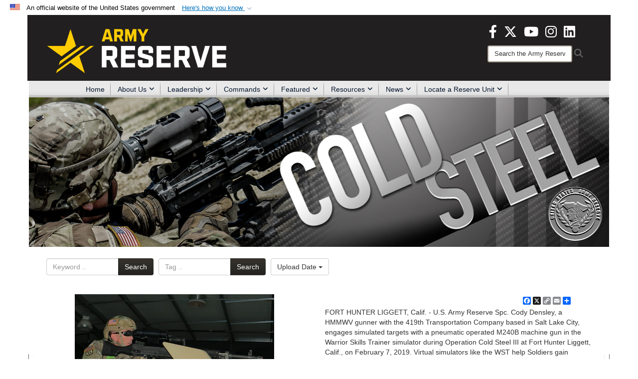

--- FILE ---
content_type: text/html; charset=utf-8
request_url: https://www.usar.army.mil/Featured/Training-Exercises/Cold-Steel/PhotoGallery/igphoto/2002088444/
body_size: 32825
content:
<!DOCTYPE html>
<html  lang="en-US">
<head id="Head"><meta content="text/html; charset=UTF-8" http-equiv="Content-Type" />
<meta name="REVISIT-AFTER" content="1 DAYS" />
<meta name="RATING" content="GENERAL" />
<meta name="RESOURCE-TYPE" content="DOCUMENT" />
<meta content="text/javascript" http-equiv="Content-Script-Type" />
<meta content="text/css" http-equiv="Content-Style-Type" />
<title>
	Simulators help Army Reserve Soldiers gain weapons proficiency at Operation Cold Steel III
</title><meta id="MetaDescription" name="description" content="U.S. Army Reserve Spc. Cody Densley, a HMMWV gunner with the 419th Transportation Company based in Salt Lake City, engages simulated targets with a pneumatic operated M240B machine gun in the Warrior Skills Trainer simulator during Operation Cold Steel..." /><meta id="MetaKeywords" name="keywords" content="Army Early Response Force, AERF, U.S. Army, U.S. Army Forces Command, FORSCOM, 1st Army, U.S. Army Reserve, U.S. Army Reserve Command, USAR, Army Reserve, USARC, 84th Training Command, 86th Training Division, Fort McCoy, Wisconsin, Operation Cold Steel, federal reserve, operational reserve, crew-served weapons qualification, M2, M19, M240B, gunnery range, gunnery table, evaluation, testing, training events, validation; Cold Steel" /><meta id="MetaRobots" name="robots" content="INDEX, FOLLOW" /><link href="/Resources/Shared/stylesheets/dnndefault/7.0.0/default.css?cdv=3832" type="text/css" rel="stylesheet"/><link href="/DesktopModules/ImageGallery/module.css?cdv=3832" type="text/css" rel="stylesheet"/><link href="/DesktopModules/HTML/module.css?cdv=3832" type="text/css" rel="stylesheet"/><link href="/desktopmodules/ImageGallery/Templates/JointResponsive/template.css?cdv=3832" type="text/css" rel="stylesheet"/><link href="/Desktopmodules/SharedLibrary/Plugins/Bootstrap/css/bootstrap.min.css?cdv=3832" type="text/css" rel="stylesheet"/><link href="/Portals/_default/Skins/Joint2/skin.css?cdv=3832" type="text/css" rel="stylesheet"/><link href="/Portals/98/portal.css?cdv=3832" type="text/css" rel="stylesheet"/><link href="/Desktopmodules/SharedLibrary/Plugins/Skin/SkipNav/css/skipnav.css?cdv=3832" type="text/css" rel="stylesheet"/><link href="/DesktopModules/ImageGallery/UI/ig-ui-custom.min.css?cdv=3832" type="text/css" rel="stylesheet"/><link href="/Desktopmodules/SharedLibrary/ValidatedPlugins/font-awesome6/css/all.min.css?cdv=3832" type="text/css" rel="stylesheet"/><link href="/Desktopmodules/SharedLibrary/ValidatedPlugins/font-awesome6/css/v4-shims.min.css?cdv=3832" type="text/css" rel="stylesheet"/><script src="/Resources/libraries/jQuery/03_07_01/jquery.js?cdv=3832" type="text/javascript"></script><script src="/Resources/libraries/jQuery-Migrate/03_04_01/jquery-migrate.js?cdv=3832" type="text/javascript"></script><script src="/Resources/libraries/jQuery-UI/01_13_03/jquery-ui.min.js?cdv=3832" type="text/javascript"></script><script src="/Resources/libraries/HoverIntent/01_10_01/jquery.hoverIntent.min.js?cdv=3832" type="text/javascript"></script><meta property='og:title' content='Simulators&#32;help&#32;Army&#32;Reserve&#32;Soldiers&#32;gain&#32;weapons&#32;proficiency&#32;at&#32;Operation&#32;Cold&#32;Steel&#32;III' /><meta property='og:url' content='https://www.usar.army.mil/Featured/Training-Exercises/Cold-Steel/PhotoGallery/' /><meta property='og:type' content='website' /><meta property='og:image' content='https://media.defense.gov/2019/Feb/11/2002088444/431/300/0/190208-A-EQ434-822.JPG' /><meta property='og:site_name' content='U.S.&#32;Army&#32;Reserve' /><meta property='og:description' content='U.S.&#32;Army&#32;Reserve&#32;Spc.&#32;Cody&#32;Densley,&#32;a&#32;HMMWV&#32;gunner&#32;with&#32;the&#32;419th&#32;Transportation&#32;Company&#32;based&#32;in&#32;Salt&#32;Lake&#32;City,&#32;engages&#32;simulated&#32;targets&#32;with&#32;a&#32;pneumatic&#32;operated&#32;M240B&#32;machine&#32;gun&#32;in&#32;the&#32;Warrior&#32;Skills&#32;Trainer&#32;simulator&#32;during&#32;Operation&#32;Cold&#32;Steel...' /><meta name='twitter:card' content='summary_large_image' /><meta name='twitter:site' content='https://www.usar.army.mil/Featured/Training-Exercises/Cold-Steel/PhotoGallery/' /><meta name='twitter:creator' content='@USArmyReserve' /><meta name='twitter:title' content='Simulators&#32;help&#32;Army&#32;Reserve&#32;Soldiers&#32;gain&#32;weapons&#32;proficiency&#32;at&#32;Operation&#32;Cold&#32;Steel&#32;III' /><meta name='twitter:description' content='U.S.&#32;Army&#32;Reserve&#32;Spc.&#32;Cody&#32;Densley,&#32;a&#32;HMMWV&#32;gunner&#32;with&#32;the&#32;419th&#32;Transportation&#32;Company&#32;based&#32;in&#32;Salt&#32;Lake&#32;City,&#32;engages&#32;simulated&#32;targets&#32;with&#32;a&#32;pneumatic&#32;operated&#32;M240B&#32;machine&#32;gun&#32;in&#32;the&#32;Warrior&#32;Skills&#32;Trainer&#32;simulator&#32;during&#32;Operation&#32;Cold&#32;Steel...' /><meta name='twitter:image' content='https://media.defense.gov/2019/Feb/11/2002088444/431/300/0/190208-A-EQ434-822.JPG' /><link rel='icon' href='/Portals/98/usar_star_favicon.ico?ver=BG0HH35TDLQn5k-eiopfew%3d%3d' type='image/x-icon' /><meta name='host' content='DMA Public Web' /><meta name='contact' content='dma.WebSD@mail.mil' /><link rel="stylesheet" type="text/css" href="/DesktopModules/SharedLibrary/Controls/Banner/CSS/usa-banner.css" /><script  src="/Desktopmodules/SharedLibrary/Plugins/GoogleAnalytics/Universal-Federated-Analytics-8.7.js?agency=DOD&subagency=ARMY&sitetopic=dma.web&dclink=true"  id="_fed_an_ua_tag" ></script><style>.skin-footer-seal {position:absolute; top:0;left:0;width:100%;height:100%;  background-image: url('/Portals/_default/Skins/joint2/Resources/img/testseal.gif'); }</style><style type="text/css">.skin-header-background { background-image: url(/Portals/98/221F20.png?ver=2wMvmy0KKaLCZEjHaI_z1g%3d%3d) !important; }
.skin-footer-background { background-image: url(/Portals/98/221F20.png?ver=2wMvmy0KKaLCZEjHaI_z1g%3d%3d) !important; background-size: 100% 100%; }
.skin-footer-top, .skin-footer-bottom { display:none }
body > form { background-color: #ffffff!important; }
.skin-title {display:none !important}
</style><link rel="stylesheet" href="/DesktopModules/LiveHTML/Resources/Tabs/Style.css" type="text/css" media="all" /><meta name="viewport" content="width=device-width,initial-scale=1" /></head>
<body id="Body">

    <form method="post" action="/Featured/Training-Exercises/Cold-Steel/PhotoGallery/igphoto/2002088444/" id="Form" enctype="multipart/form-data">
<div class="aspNetHidden">
<input type="hidden" name="__EVENTTARGET" id="__EVENTTARGET" value="" />
<input type="hidden" name="__EVENTARGUMENT" id="__EVENTARGUMENT" value="" />
<input type="hidden" name="__VIEWSTATE" id="__VIEWSTATE" value="mIgPfuLYljLla45B9MadSAwa8Hw+yqtzAnfmB4QW8/CnEnbCCtRZp+1vHD4UXbh6v/uituj5QI1poC77+GKU32LofsmXXaDv39ZkRmmfQ8HwLwH632uBjUmeZdG1qEbXBwC3z/W22netxfKLcMbyFagL1sOy+ul9XZk92e4MfjZBU/ydI/lyHfT3pA4EFpllLCxfDgkclxx6cBPXuoYV/1PdKS/Nekl7QWzf+lzPbEca8KcPKO5ibTv7nuTV/ExN1D7YgDACUguSDR4L+aypV7UIGwRQZRfpDLXtftofAgh7sZkakNHHQsY6YXkmw+5/XYt7haxQZYyE5SND/al+T2kTCHnNJdUr+zu4rxV1Py15qH0BeWgIxDPU+SqwHDQIHecA2KXji0gTDGxhhVg8zZi7rNBcibljUFaTqvThDYDQwcKTE/D77qD7z2ZxoNsDpUcWWezhhLM8OTMP+3yuRr1tzZSj5snqU5eHA+2+eiuD6MsDvFAOEWTwhzJxsw69e25DZXeMfcg74x2+x6LTlV7d+gppH2dGaE+NG8mp/[base64]/9c0ZYgld1Y1VRnbXOyWDlyktd3TqfQtXOg6+vITIJ2kyfcl+MfMa+5EZL8YC62oCQpx8SvTmyoFWigYlo0w/j9M5gTaefxW8bxlyHuDZ+FNjzAEUqU9SYvjP2zcz2j6qdo8nxdVLvzU18J6mpXBj8jxIwtOU1dmHXSy2mFaSAgz84esMcT+u8UlFxXNHM9zEQCzm9eZ8IoiSwnURBkrU46TTKOa6H15Fk95lBmvg0dpLG3ww/53Hi0xyQdqMg70Bt/tFit5gZDX1NQHMfo2OcVfVyZSgro4Badobu0kr5AYzNu6sLaRFwfkO2vz11YxqLoFrm43MJi3Ng05ILipDj8JF7dH8urd/iOFagteh8fFKECl4nPaHFLbQFmQe5SfcO/wTWTI1leXEXilzTG1dlxwnek1Aq5Or62xGyOIa4g2RkTYUJLsvsF2nRdNrvhOGU+XXzTI6PxZfYDUG691cOmq+7vv1qh+YIk3sL1uzEOi1LfzBXF54UkK3AJmsN1p0sYIQkNm2l7H11rpyP4uDlQarHb07Jbo1K8k3zF/dBKi0E67JmFs0uR33604LkdOmcMMcdk+BQhxSgZAG0qlsrCwA+hZAkaSIj1qsF69+Ja5swLnlNActgsOJOeoLhRZKUZQWlb2SIDzwD7TeQPFGYgPE9wGQGG5jRUd3Gt3PsmXvF5mSh3YRQqT4SaZwFU/BZ2EQkTn0lULDpOgZsRgDb3uskOpg/4lWS0eP6vCZ/OOFcXNkhi75j2Z4Urk5cre18vCV20oR4g+5nTib8NORbCYmeNIbg6Yztxao2omehKbWtiKUvXiD3p5yx5R3nMuBuFeCEgp7ONXzQU/lt63McKG3jpHMsGX3vaZ+gTCBatUa4+IYlpS0zwybJLWQohBiBY3JF/J463UtYcd5cB2gW0mqJOlxOtVYcviTKvIEyU15c7rAknAjhCGzTuOsEYb+ebU1FWwlzxVgXQ8bI0rXt31sEJUElV4r6vWzZsQQkkz1zB7jCZ5K6/zR4g9+2OzyT2KjvEUKj8J1RqooTufqLnoh49d9rU8oiUYdwwu8NpuKXg1tcRBGjoQuiow0NyCFC1ArlgFSI9/Te1+HOUj700+t0So2xu274lRuiusa0L40EMF1xIB2m7fL+5CT5PdZLWkXlacK1whOXWJkDK8ILQcGYzTVOdNUrDpjtO29KJ2mkku7CfcIqOoNcYHzX9SbAy6EDuXPPtHQS88MaRh79Z7dKzij6K64EknofuV9jLamYun/SiNvB38X4SRNd8DVittC6G9sTZCxG7IMlAP2eAyqaoE3HQAkk8ZvhkyNq87vvuVjlgboB+S/PTF312e8KmWScVdql8+PuQ1IXRMbYqA7hOE8frKRs1l+/Gc3G8r7Q4nqtCPdp2dYyYs4+TtJw7l6Gfo/NKLNPiAxhJ2bSw5Kd0C9YZQ24Pxum4JPam9G6Db1ISocW4OwJkNWVhlfwiiOJLE75C9j9yya+6fyThM6lvH5JXeLCH+FjNZ3pZ7mJz2JQaTfBW5Mm5QnypTci/jAblP8YgW1ZlXExeJ/nLLBlcHVlg6lBGcZPB9GWcLJJurlBHt+weg3Y45ujdzG4BAYDUbOY3pKvA9KxF8d/uwXkrwdFnuS8h1n8U35KfelfJSX2iWpLXVFgC7jMHyhvxKVHUPmgT6ViUQ9BNT3jG/Zj2Nzh6R0ZFaoi5hLFQ0K9YqyZIOLhh/rt8vykXrO2Ohm2pcFoWex/a3j7Mv+nyfdsJRZt+eUTwreKtw+oslEZNUO749UXWpVK3WMndNX9Fi5bgfI+3FJ9WULa5VCCgAtKS1EGwqeaQQstshm2Kdcb7kxozS7EBShqvGIOcbpi5gXQD15LPXeRh9JM74X9qDkkTEsb2gWTKx2nvEnCdTMDYYO8Lo/RkS721ebTJncNRbGg+/8Pi9c6i2SbM+HO1EpmPTSU/[base64]/cWlHMF/loPkqC+VF+IWTQJeU9WIz0aB/DGKbBUJx6a2xCftveVE+szZ1eZ7WConISOaAn7o7JMw2VsJj6tI1/pbk/23JK13upb5mAdn4tobO5UYQ1UNwOYd5Y/7nZs56tL7AbruwXMPI+x6ywvkGEG/6qgS2hSIlmt6wVNN8Q5NDcOhcUNorQTt7nzYieD6VDcBaruc2znBzIquQA0YvEbkHXTnG1I3qYBBQTNo3AeRbqR57l/iO7vflooA16MztaCCFiwSke/PXkPs9OQbXfpnDIpz/bTEP28Vv38TzOXm5+1WqO/c+tDI5tpjm7IPaX9pC2GcZ3M8Ri+tM6/HFCt1UnJglNzRY+5/CWrnq49eUWut33e5XYJvGs7xyNsOfIuK2tVmlzaZYNu43455chKEyCfg6QHHYWLhuU+kcKyTXXBTORUVgqvhqNyqudHLd5wyaje83cSIxsT5YeQtUd3lFiU8IiNttAy91odX6X0RGxGMtMNhdLyGQaQPLmGQZtkxc5VGeLHp7P09Kkc2OWDM0PVky+MrPVh/0+Pny6gNjAMqJmleKR0iAtw+m9sn+Vwgcz8OCCnbYD3HjHgRINNOZmwktJvPqmqnExOo1eQtPazXgcRr3wQ0sSSif3JvpzmfEypYbV8QEXsUq89s/HgUbQ/YVxt1fbjNLUNlHEj10t1wR9LFilu9ko7ORPbgsK3QEhXqI0orA+XUeEV+HNLMSjoiPSyQSO2sEuNX+w1PpjwBytz0Ff6u9oMcywOkkrfYPfPYAeIiM+b8h+tPp1x3fhIL8Peo/kNJ/2lzv6gsz7IEAjIy0HQ1tBndLwDEfg7toSZxSUkG/mIR9jAEyeOGOgzye9zmj+iShWHdAQyc7rXYw7ynFpAqNn5hJylT+jFysXmLLrEbSLdd7Sa87iDX6nsjv+hXMkkpNH/IDmpRzjQFEnKDoiOT3FJTCXqa0ltNQVp467Te0dupEUjbFkp1oh49bgIpb3Uvs4LvSdWEHKn4NImvEhKJnCdG1NrPvLiz0k+LYkgfLZt/m/dPaPEjh2GKxMX93GqBHb0idDLPaBVvjJr0Gw8C9L4bYPNFHeELkwibeuz4kzX5PuSwvsStvH14NgFMGjPaFXwMofnSnWYoZYcwAnri3OV9tW7G//VZM4+aWMHntIM6a5I9RwWE9STNFvERzg/24dGmuW92eiwWuuoKIyaAgMS1r97axSFnUJdcQ+6qMIwwqk+wRBBgMqo0MBM75DPJkWFnUhjVqQUP4MWY9dnYiY0+66brPNcYhpVNZpRG7iDCx1LAq3EA7z/Adm7OHzsIBrtsr6FmiIrdd03yKMjLmbLAiX8XW3PKbLtgyvdug5v6HpeSUea7dQrCYZpNvHXCV1vXaATsS7G0KPtd/Wt/f85a9ImKklOWmjl6Ns3SzrHFxzo0eQ+pD/0bSc7dTAtk6xUJAb8Ib34Bz1D9J8CuAQnoRy6RNsu1I2hQzzDxOXCqa2QthdfIcwHQ9MYHh3Cyh2Dtjb4J2aR2mjmx0lpXRE17YPFjmk5dkbZ9uE4on7h58eAClC/lp7G91twjD552rVE5Uwl7vDDuOR07KYTwmldZ7rTrGUxPUduQ9HoxSMN3dm5kQ+c0B0wh2PZa5VXLMLHcoM2AfA3tah3TeyW3jNr2Zqd2SkUkdOJbMRmMjdkTx8vE6j4dFlKM8aVuZG5VMCUntlcx+EJ4ovEJA1YsboSehu513iSF6gLS411kJ7/[base64]/nwfpuvKN2zZmxDhi88gRFMipUTTxhKo9HSeEdBN5ufx0TX8inv0zLrafibER2vcSsSOp8CIe0SiMVCDEACogkTxsryEmj06mXftz7oDBupXCoyuS2mU3ojg7oy2MvrjwHeNym0Nm8PrA8gASPLaXVmH/[base64]/fuCZyGD3kvCifCDDZzTdJx1mfh+GI+PLYz1jBBjgbcoSQ6UEV4lLW5vuJxH4y+07rVkqXtv4BNb/AYdFneQprF+LRYjiXBIfvjGSLDxV854i52JeE1gZ3wdtObX2w6zwJQ7mDuB7Vd3eoknW8IjUpAz7AgK/z1/BuIaLwnJ/rzF05VoCCbaau49tyYw0wRoX8Jojt0h4UKNva4fkPyQQ+CMg06ama/zq8k1WFvBrkbc2uDNtJD8OHJ0qz1e/qqZKrHt+mU4s4w7RD7wFZLEHq3XnaAI4Pe9/8IW2DESIkb7DGdXnEHzcQZyqOAEQq0LBqvWI5FogyFmwb9C6ot9JzpdExNqhkbNuklxHODmb0lha9P7luUZUYNc3WkPnvKlDtSUtA3Elir1C7Ol8rRipiOKZJe6mGAgv/pQK25JG59Z7Lnr/YX9VEpmBED/Q5xsWA6SvISn59hmW7xu/lwURjq12ZaKASp6Pm/K4BBdX4mfx+orIA1Gh/pRdVdGz+fCE40vIxbBONEfHeO8+xMF1T/kx7/[base64]/RNVoJxNJSWN4UppIucDBW/ZcVXXPP2IaIl2k+1ZDTCtRcqHudXUxfLRcR7eV0jguCUkWQm3Jj9ZwBV150Hv/c2Bvp+Sig6v2dMEsMTzNrVqET7YmqEY9iOtuj4m2Qmp6bm4LYd2GXf6Lmj3dJuZv4Lv2UBz42m6QabN5kU0hRqoyq+qFiFvG6Nfol9jDwQNLGlqo8FVj+IuJ5jJUtJFetwzrgxH7wNN3C9HNDArcc3kaRNDylC/+88MeRhnWMwqOjLixxuH3ioZB1fKevhsm9cVSNMoFXBu+Z6Q0kD9vROPctm+IMSREwhrXr7NKF30C78FGKXNY/xMQ6N9uFqQQOzbp120ifcTN5BN3EQX2nozNYyWDN9mGTtlvksYlZTeBiHJpn32Y1nHCRnRNsuN5sBHoXbVjXhosFLBdEohzcDhgM/6nh/Kft6ZjBOY+aSbfj+tzGh8F6xBaDqOn4U+qBvHy+9Vy6o/cc09gh1EE+oWKi5F3m7jwKsCt7XwtGce5zW4ZdA63T5x0EJS81ylkaN2o76tcnxlJi3/zvMCquJqfRqQSrHGNDMrZE3lkwwZlBuxn4s16SJ+jTGVR4xt+cXSBW8RhwflcODkEeh+0eOOR1uBhHexfZN0asm9zWNOVX7mpeogaKbeT3QKOcXY6u3//[base64]/APXvkcBEOpcNubkJGrykDUou4nE5md0dwzw+2uB0WoL9Bdi7uUYbMQMU6BoOOVZafxeXrHyLQ5YKvu0oytinmZNy1FWv4ac/ic/xZ/w7TL82qYbHP9bud568K6F5iQxYQUOamzyrA13CkQkmpBPWYSju9zgOiEE2WyPj1HSAwbc5xwluFUraZsdFP0DkyDCQmZd9u0ZkJZc2crKDC4QpEhXglnGm4Hrslh1ZczLuoAVMoFtuDhzz4xDWvmO+ix03TuGWX5uvYwGreLiCiBnW3/M0lJ/kcbpf7Hn/7XN/vpBvAYoJlgjFx7uX8+qEyHTZxYbayIz3CQqTu6is0DlynG6tNiF6S0RD/m+LlTLdNVeXfxjKXvacNM0/Yj9BpjyL5xs50pP6mZqoeaDweeKDlhuXsX1S4Ts59In1rFWgrVsMcuWgQUhu+S1JgDFLpQzrgI0yBDtOFWsIbFs5SGevo0duifinG7vbl+4yvHtSOtAjzMSvVcfLbr9PbgimLDNM74oaN/i6tv0tyXOC7usZXeZvQLOTq5YhxI2lFXXIKdT/[base64]/[base64]/ZJpSn/DSUWWAlKUg+QVBRe0hmU9Cl6nxtyi32RzDnOaRD/Quvcd+I1kylNd7dswXxsoS9JR40CI9IeWtdmbpOVwFbcNUCysDV3KGYRBGte1ZGk02J0RkLNf3w/jW5//g8a9IUr7E86uXnTKXWSfnO3Q+NE6MaGe7v+HywdTwQl5IQpJxvoqlRJDF9JWl8dBPtPvAP2/TENG/xfaQxCeAm8jeEwjJS0tBAWaDVf9XaxEfIZnJ3nRJlwdyAAuQPi3PDB8A+ATEZxuA+hAVRlA6FRF06nVAxSmtozfraj3BBRJPbwK/AwVwnGQ4qK8YacaORcrZZBPFGxDxflFnAEOzdzR8Ac9wF6QRDR9/6wdXt+9yp6tZfdjYFZnOHrdHbCWwBpB2bhVBAxPHHglbnH0Ulp02ulzuNlGqtIh/KGXXciomZGEODYNC8gWY7tSTf2siWx6b4909M3ZbMNtyZnRB0C7LIuZ6oX14UbboHIMl4AQ2rHke70A7CTi290ZHVco2kOIcleqI1PzR/jKta5mcuwpmoF3vcWdwHJJ3mwWTvLWnfL3eyQxVcB6G25IfzYBCKOCOOzqyn66P/[base64]/EYcfP3yynzv0Fx+Hq84SznicYHRgUh0ViaTI6IlwKdjpxqyy+AJ4VlL9346fjV+20gY+ggpras6rj+HIRIM+D+2fLPCiqTSyF7k4esJTqCKA8Pxnp1rVrC/5T2zSk7AVNE4V1A7Bj0KZLC/ENN4LoUjYWLDid/R5V37z7MtVCajmzQfeEfwMMrOb6j2CRLA40llCGHmQ3/626R+1IcSMqBwR5IG+ug1YpJFqMLBD4J1oLjcRCyZgEEcXLqzxGMDfgREZbehXmeNs06QHQ7KFN8RiFEDCamv6c2lzMOH/FI/HOkvcWEoJeDwieKheC2pG6kSdNI01UEdEf9TmykLblywtl8NI0POC6uGSCaTXAxOB8fkD+UiWoD88zDMbV6nfrZnuP/xoUk0SUf0S8fkO5pqgPkACyLiziQOfRUrpp3cJGeMyuDm3R4R/4u9WVuAtmHsE2u1chg82gdBJ1NgSxjgc6GgMR6qgZMdslALNSX5xidqzMh2KXtX5wj3PSJKxu1RCpPYigIHkxKHDQZJZU8dcs4d1fhsMxnKfLCETIFT5zCMYgleVMVTFplYhxpAwlJRJOe2eQdVJsCSipQLomVTEJey/IcBjT5RBgEWZ9OZDKAzt01o4g4tC3XJToTawLZH5TaCLeqc0zqbvAqSZ6R7wfBSMo0owBC0OyyFl3EJ7X4Za7apUuFGKEVI8NjazsxPEif1Ht2VZ37dlV8z7LkOsp+OwaTSmX2OE1tbYnHnY7LDbDwgQDWGTmjrDHStmBptJfjWfL68yW3hTOSsl/et0IEnyx9oUszDZr3qBWfwkdxSMs7MV04F1YYGidlTU1W3J6VOqKIh1BNYsT4FGUo15QYKDqPrO6JuBhEaUpYCpGvqaUzapboRa0bVSWCh1nlKdmrtT0USAcO50ZcSzyYpjaQrFUxpXC/QAPCNif3mREafknnL6kkZ/aGmJ20VimDcGs7289ygfk5gWYpp3YUjpveP+dx+fPXi/XpPVOQCmU0qjAqPQBPOYGrpgFEBicmv8ZzxUoq++2+9RjGJzWA6TwcOJv1xdEtNWPn+SFCBqv+A8NfK3S5v7BFla1oTxIcIyK3fQmDmdpv7FL975cDNC36hChzvspJ8i01X5W/+LrjPYL4goIjo1c4NcHtclt5dmrrT9F8W1kj7AVG0ccvqpGpjAVqQbw9BU6R8Wnsw7+HdBOcQkcwjsyn3KVs8bcUMmrGMQAKKlBlga3tkwwo3oKGal1gqLzkPYXLConHAcnhDRj/flUo8ffykXYsqyxfaBhYLNhSYp3lYhUk4Xee5Ey45QgQjWlAbc0Wa7IzSIKNiiPTd/QiziqGojbKj7a/4lzJoJhnkiENm+B2fbSIaw+lC/mXqyZJbxEJGNwYk7f9ySKckguRWtiC3jdpOquBwDuT7hUbEOWZussNHQcGpgYpT1Rxd6IBrnmOETJRJs4SSS4sj+tAbuoAesQRkNV9F7KfsdAmGzNY/pNGwda/lD471d2fhesXyFCguvYBzwWwZK2OHDE//ADrr9FK6/1W33lcyNi+kHp4YrMMXORQMU8RkCoIL28/9H+l3UyGjydZkJZxsu8cxq6G8cjuY5ZxhmRfpIzOCrqdhiwHlZvNA6Exeb7bwb7jGaKXjPxev7oM5DOgE04EU10cY7+3dqVsQx/V9Er2xHnulHhGMH1n12bC/Ix2uWa3juO3zvs/bikgcEVJANywu5v2d9/dL6OUIJhcEOvCeCWfk7QyjoerX5dq9fXHGx6akWKtt7k3N8cHDdgAIT0kJOov2zL7l9ZoJhhSyE4FsbmaP8IK5ffuDBYR0Zxe6jiK+UU9jW/GDq+7e175uVMG3/pYGPCUB9DNxatGzIEb2DDZnEAEfTRh89fcoN2WcL2WSWoKbeP8lsN5ES7/iIkX5mvxOQf10KVZFLGPk/8wvDDrVuicFYBkIcbuAzlE0DK6dE36xsB/assUxKUKJQfRUr8g83uYnd8zYGXw9H4ADSI+9JzLmHG9aC8gBWe4zD1Au1kJi2UXe9/xK2JNvU+s6OGUI++EOob3BpKGbWSmsZpuvtkBa/ERU2IvP8Oy0aGIQ8itBzRYmdarNM7r0R1140wJlAzX9q05bZDsyzuRjuznS1vzYQ40N3cNdHgqSgI6670QOILHAU5oVqRNgfP+tBw2olze9gp29G03BDtdmIPiNtOBlBXVRTkGi4CGKQk5/EqNkCznTup+66pSAyTsRU7S/Mi5WsA/tRdVI1+CFeVg28G6emXrv42e9evwSVWD0d5sRUehzHvAvnauwNsP5ISq+Quk84gJYyXmeOlIuWL5m6O3YCLxL8AIGDRIeLWhsD+P6syk2CLTgziK3G4iFV4oqkuuDef2t0GqWpj8LghlnadxrkHaglY/JEBDKjO85uT5rxRHXGJj3dazv2x3kYdnaYhqiXHG6E75wE5UipLJDRoPfbEW6N5C3fJtdq3vDtk5lt2uAAIBVTLYY31GyFdnI+zsIosm5O67+DOZEA0vFRHYOVrZc9f4UKvH4ayApVS0nk0kmLkD/m13HjeS9+Sxj5TW8un2WyGvVucwWjl00oYMMSv/QGf53Leh1ZH6h6WNOQhGfZmUB9WD3FSRlvwWMiV1VMFmbXkBDNfFY/T2/HRcmWmvawz/lx5bQXQhVWZAU5nWwRTYAaC2zRDH5MdoVSKeltyde5R7j8x06HP6fBfkfxUxHbR9bF/iEnor0+NEHI1ae8bIb982hd8DT3RKCvBD7Ny/6Bev69wR/x15S5MJRNFjNv3+Z1al2TLah/MHfkvoYqBVZQvqd0FEr7JTc9Z6/GuSOcsR3v+W2izfBDbHM7cNagkX3u9BBbutRmIosKHVnZ2iIaroBP0dCTqXcYEceQD2D11ppXY6fY52oK4KzJBKNzwJH0jULNEGsZatZUokQb5SdonGRJuC452/Xdxos1A/JETk+xfA4v5Klw72W/6QLXho3BppvygN8ER4D/gXOGx/n2HTuZ9pgOGc8na+Uu3yBKVxbmSpc+HPvuuLpEal1G4QquWapdx6IQLgGWGi1afQWJIKrbJImvTn9FElZ6yB0Ag1SD2fW4msk5vtIwpWsLkVTUNcVi27usEw6bI2fo2xNMA/9bu1XPvxhKTlLBTZGA5ctStJ9wpKrgJkrjy4uAtmSPhus2MVKnT+dLbK1B/XQtYhIPbkBYbcqjCwm5vrb+o0mar0EFZB7Eoy/M6Ptf8SynVFJn+Lmxe9QORXG1apDGb+RS4yHeTYy4FtsGFAdTGkpOfyQ97hdBW7WB/pfYGp194b8whsyEuLFtIDXCSaPJj5xHmddRk0WZPaigA1UqCQPe0/+6QTNxys9mZs+bhOubZLC3r34Tui4LRzhfbJy09OyA13ryT65jNzx1PFacupl7J+H5HAXseNs9LpM7Uj1s5SrBAQcY60PG89o1GoHH5Cofu0QGsb2hLi+S+UDvRxrAAwpxAllr/B+h8GpD13dbY3Q3hs/yShZODDTXQS0UunsnI28xMS6woTI4vuGbyRTRVC7nLmGkSuGf2LpcUY8jOXjavbAh7u4UNlUJsvnNpuSywAIDjc0zijOYd6pijJEHTAXTN85MNQ9mDMRW7tULbrh/E+Kw6mFeXB9PvL6v0k41XgqgnTUUbPmHkO9BraWDDoOJpBzi4g04YWmk3HFzuopMy8LhVN9HrZfP9ZiQ7Zzsyog7wbqQQT/L3wcZMQdpJAomSlZLQX8TOaqfkoxd04ke9k/upnz8tmUSiH1WMYu2u1I7JjCC7gi651ecnlkbUW6F2FmSyKjQT9UopwyOGebPOqhtLS1mnlj3x+JByMuLsw5i5MjtX5DJIInADMCqHhCG1dGR6EY0locByJzylhwPj8EzxV3WIQMNIDAPlpZiAv9JqH2+rm7eQFNeKY/YCgjzWAMN1csuQQVSanqnWiJ0X5Z52GaqF4eUW07pW08HCxZnNaf1Q1x4t3AqPY5Ys2rufeTgDijOBzOuGVpJot2FLTTinK6niWERHKpq0YcCtRYHUinBy8DNc2KT+vJOEn1zQlloEN+OnB2mNugPNNkPRfdB40tafokr2u91soOWfOjQA1HbN9+ZXqZAr/1jZdmwLrPqZjkEiPh7dyZN4DgQX/[base64]/T3385iWMebbCBJsoEhzrhc+jSDYdDmnHHomq61Pm74k3G6g67qjjElUj6ZBdZuxvtHJE10HvZO2CmYSAX6u/3Wp+aXG/[base64]/cq5sB7NQjOzvKVBcDnCz/tP2YJAH9QMPvN08ymtIrExp509gwzm8Io6z4+UadLNATnQ0TWcQG983Ic/GvvSWDS9sZ9BPnkkG9bjNKYMB2NCK1N1XNWJsnK/IMeMlIn346fCBmIuuTrrYXHvRmZZamJQtv9dEIEN+ADj2mfvI71ocxsW+lw9+u9PmxWpbmYR2k1+BEOyjAQb8Yncrc0hggNZW5TY6JOAOQbG1YznYoIW6ip22VZRyDQfzWU73qh+9A9r5ziFkuWqa/akZj3VFBDkucdYr/Dhw4bnU4L4iGoKjxFgz6Dc82cKrxiKCaZRwu5JFoowWN4TZNqqUqNG1ojEQp8xz11kIAF+my8mdUZ3QrofUrnWcAcmykzv5/vaWSvhx6pwUCTDXKaMnWJTYxInuVVBZ13JPVUXa40E/QvMHxtKL3peJ2qR8Gb15gOlJXzcRt+ktzU0DATxSfSqK4q8TS3YrvCgPw180DduqkH7rCQQZOT4uc6o93NCeJ6cv3AB7AhFMtvmORehB9nYFoSLAkiwH3tqJAns1hG/ciPETxvzgPyGM6JYEtY6OVhg7f5gCJqhQnFKAERqgAj/1pA+84lAiEA9/Q7gHqk9Fs3y5jBlCcRpjeTG+pt1ZRV2UEhbVljU6L503eqRWlp+OKV7VwNUZ/zFR31AR9CIr6FkrTJsQswmFd0nPmkg2sYQoxlmq2jZ5IYuFafKaPw5NAw2kBdsifxIM+Xf/L+6GVbtCOWbgVSkv1P757eMc8W+r4+kltalTDh9EbIEagijJpStyruUusR+IVy3KQkT0eaJhQtHKcVVrRj9vhGNxWV9rDR3/jWBubiDmzbUX/hryPMZMlql6kEKjqHj7oHZnXfaAEaGXXzAKAF+SWNfYC5ArS1SRqyC3ld02i34EihvLrhd9ohWP0Lkb0Yu43gpTUlKA+KJjuBo3kchF9MxvRmOV7stXNaAr8jhBujelg2uu7GHUk8+pxSisYxs3HdUcpBsq4RgtzfMNkn7qIcRfoNmAhQvQM/HKtR/o6kPrlbYJGlAtKGcbKWGh0j9T1sjZv0Wl4W5Aaceyy242Eu7ow8sJ4GywNiqM386+xbLhGoiuvSp6+J+FElqooMLVZlaaKPVUjBzm1CrOq3iSSX+FnyWDchVktl+tIL/1deK7Owl9p7Moiu6Qny2GbRs3cBiNe9Yn4PGMxYA6m8od20ME0tSgpMHgEdKJdkQ0pzUmTUa1+akDo/AiTqc7TP4b9BB9QVHkm92ys16XiBNBU+kdeIr/[base64]/Gsguh9sOh1urzf85I53md58jBgq7/nH1RXcyY/Y3jEGCHMMGBw+ZP5om1XlS8YPac93p1MtW5+lsswV4TOae3Lo4T2uW0JV85zbUxXQZTktW6rqKpV+tDd+U6XG5eWDuzVXL28vV5cvohFfZuyYYXqt0DgWuGc0GpcJ2YmAFvSKrw/oveL7jJFUjgW+I+3QybiYrLphkoXwURHNXnLNPACoX6fxLYq4gqRCyuFL9UaP0XypUtBoeyURc86sZn5am/aol4MQBTStX1Kw5AMxJNoyZJ6ejDhd3h5dpt5Yt5hKF6NPxI5i9xwGqPG8wEAWCm6ptFj0TN6binXhPskRijd+r8CpN6W70wWqnqc7LrzeP+RBn7K675Uyezo3nGQqHhd0MHOoI8SoazvWMZSyoYDVTXCQ/cZ3bqksfpZJc+UWCpXeufhnzHGdSCoFcYWixAGGWqeRm1ZEzZLll65/pcR/ltGAYvcjdWx+cJ2iMLplKsG90Lz7bCEVMjWx7efDY7jg+IwXPE0hYK0mwnb9bEQqVvn2kmkT7VtVYhxBgB854iRPD7FTtkbaKVaqpiGtCbNcIdyOFIjanbcfs7C48RxNSlg/VrXRqL7hE5rcsi6MU1mA9rpHFtKkLmxzy1ctg73Lya7HKUeQtC/1Iq2ClEli1dBAj6qCZZHacnSob30Y8C6ebfOoZGZaPBHwQ4Yj+1YSDpGuIzilUZhfYofjYDYX1KW666UWtWpk8tzYcRrGMFCCKIKr8oII99/6vNrj25/EZPh0DqMPLH25TQjuCKEREw2GzXFw1VJlDD3A2Uwp+KvHEx7IMjFWeskgpnhs5NR1gx11O+XQY+n++MMdAnCtzNsE27GgJ/[base64]/PmEpBMnXTqaans/eIBovdt7voHz5Te8BbmAOao9iTOgyGm76cV4QC8EV3wulc35zxttcmdzEVqYeSt9aCqLKABrwBpTsC+JS5UckGDP8ql/VT2fO5ysdkdVN44usrE5WTM9Rsy6JeNi9jd98dA9IIMYHinYS5UMrEDSRRJDoBLcFxIJ1qrbkenzQ3G2q+Jb4PGOos4yriMMkph5db3gAr/kYxUlS1K3sazSMhZUYuCy8fvywb8ycGfObaib/ZF0BjzsHqTLHTqGD14pcZBQoDHg3FAqUB7MLjozB/iKsqp7c5m8Nga7qRYtvroYlAEGwanbmD0MTblaGJMgVfaPvbmv7hDs8UMi5Gl3YuPn0ZBoyxsnT331Wnc0LOSv0OKtFpgi1Xe5wxUwKacuEVuvmJJKgu/2HaLQyzMHQfXeSoeD1mUdVN1GwkUcp7/ErNO3d4k2+cx9fh3qkRYIpTwiz7l7jhc1JDkdy/noNHXrOu5TwPiAasiPgbIclP5cbAbASDaz5IBmks4GkyBFePC3/cgbjcfNea/[base64]/SBZz4knswR8ElOtBP5A+BJccuMwQj+Fe0QFR+cAZu5R4XI8R6k4Gy4D3xsQOt1SG6x9/yO/I42MclmtbVCF3o1D1ElIblDVnW1nTr8RG/5rKCdhv1qKso2vUZ1a8xzIOBS29l0MdYX5Sct6ZvCeEWD26G+nXpwi6dkSHYH5Zl4WDsJEHvopsKjaw4nrzMge3jTyP50CQDhG4Z3xNrXzbKZi82tEcQubXB63KFbQ8022phBc/ZHhfbRtFYPckv7W81d8F4wwntxOSwz/Y0QETWs9Wkuz0H0ae6B7BU/0eEa+PS3FC95BkA2raOr21TDsYKKBUNpZ+tPG/a+kaVtSngHlEgP4ZNg/BtuBOwu8nP9id8ibLMShqpQjmZmuC40JYSTjZUPpKvAfmNYNWPgkc3MMFnLcXv8Q3Z1bwttpqIrz79oPOLwdmP6Vdt/Gj21zUEuuDuDec/NRKmWuYRrxjh6pKaOPJvBF/C/+B7z7FIqX0yz2EUYUreUR8ieVBJ+uRYAsLI/[base64]/iduAkoUcDNAzNJtrOlagBXa2MSN2wiT0KbYuXYsAUzn+R/62Ty9Zd5hZLNAz2+MykCd5R8yzhhw+4OBlAoEnkRQwtDJnWDuBayZcxqh84UGCnSIBE//O88bqwQkYi46LUmVZTidY39JthloOFpdmdkfZSIC5FO6WiEKB8p93ymX8yl6r2xcgnoOYZz4aOnHHcUeAfwZ7KP3Os56gF4uZQtRzQm+TsFHoh9irAhXS3ELxi4u5ETN38WV95vXJTJIJrmo+v8Tp5Zbq8yvgHpawzuzmOodsViBUWiln+uQ1mNgzgl/8du1cVwEPXmVF4DtOZnvcpJNeX0a4D+W/T3/wMUYb2hLDd2gw7knYDTWPuUrCu28MZpws74/3V6xhyzBdyYZEK/rYMmo26ZI+geuC3P2ZLP6mTeTeK5Xe79V4gdrdPvfS+v+rliC/RHWu1PXPIV/q6kWPshMW8d3ROBo1hHCTCqmuHrcpvHfksnEgsuuG+Bj8VyPJsikGnlW5mqmp6RtvdRiGYeemxSDsUKm/V2//5SGXsaY5ijlLIkCwQPY1DSZhKbrBjLKIfhV0Qkng7HVWIjOqPBYWK8kZuYzJCkThtwERy8pgruHsWJ3Fuderuk7IQQvyIG4VZEFketyuvEPnFYfW4/KxDpof9JOMUqyWiO65En1Egs8Pe0JtzuTZzvMW8tDL33bMxMTUXxqk3L0TIk02eC1uTOfbqtf1x26YJRni0gggWr+4o/O3lES3SRjVi3VLBtEGG0bcFfbBB2DNCebhCllXRH2EwoN+cUMrjRZF5uuxCiql+LI+PVXhF3vwKspX0UI9WSXLI6VTL5HAnfAON4vvGmP3zwjXOasm6Y3+RJpWLSGCsDxZS2D8MUT4smcy8NwMQ0jNS8jQHLCzp1IIOqLVkO6L3t3oauIE/pGVxzaD1/H5oZMsy7CZHB+jcihHvkHQzxs2W37zGPHRiHrj/49FM6gtkwY4fD4Id7GdNzCLjBpJZCfrKlqJb/eYx/piFH+wa0vWXVZxgiievHYW/CzuQb94qUK8x8AX35s1YnjTA6dDwMq5EgKSC+3w1J3Mldfm/yL3qxaTuiibb9TsRoYNDzHOnZEW0L/pj0iKK1fySydvlpZ4etXATHW13AGGvK8B+dFOIe6SOu5KAck37xXJVfEjNBS5xKNTqC3emKEc+TRQOiVS7lJfHYO5iOz3bvSeKC7TErsaxCcF3NiXsoGh+FF5YI1ctSbvSmU7+ibCTPZa9skTKy91vgC87iyxwzX2/YZY8dtjwfm51/CV97iLJ8fu9gg9goxrHdREEeqlfx8sAH/lvm2DHx79jLe+tL5XOBILeTF8Kp5ifmso0TnqBGDoi/I/ZIiHSeiVhQttJYG6bEWZQpe6FNWcVgOsxqdDNkz/[base64]/sjT7JwMusTroXwDNM+RGUbtCxikNW7381ATg9HsggAKrE3YQeCKEghk8xWXwCVoiGV3htQANcLHEWVK4bHD5Ml+nrcRv1qGESa+0y5H3OS7X8h6c03vusg4UBaK6z9LlraIBoa18Jl/vGyuA2LqggQU2eecn8w9hnVJ6fnmumcuRm2IhlK49KLlyCgrMK9Rmj8qL/kzyU+ccolpmUiIS4nC7GmndoWGAW7NDjK7LpgoOTT9rro97GIXVlNXBLitBeLJJRw06YcuheWiXEO6o6ThfQlXr4Vy1b9SPet5XFJmXSPffdR60zlbwYrE4SKVmIsOvtxFC7h0YfF4DkwQWOT61kWsNlsSzRgGlxvrI2Ikhy1hfLZSKvRcHa/Z2NcLOVQwFh9llJqQEo4YqGO+MqeWh2kcTspPHtmSAqm7VQIYO7BgJyyyFf7PnjOXU8oAjlIrtSVsOFm/hT7PJlQrkCxN3dzVEGjncAvVZhwFu2Gnmka2juxuUmaoYI8FMbc5lwGx5HOQBwymX1iMDaF/e5f+lU+kYLfAsc+ZEnO3Vd7f9BUIEk8eP9zoVDtya48+pFaZPCIShD3LkDvYdIhZ5cKL7nvAm1Vbq5Uz6wsnIK7SHtWt0lyjkCt8HFXg5Psbhrf9m69Vu/BLaO1iXkcQKK2ZvXprh2w00nd8Wk2OPTc2qwEyhaylb47P39SJXmn7RQ9KCPkTcoVKfTz+8VHb2PAWNR6KJeVQJ41v+ew2ZpYXqozO+hyh1h1SoDZkAPWWYNKhjy3GpUDD0IsTwY1BWe/+nOE0dzwyLVox9pws4RxJcpcaJGWa0E4oyePmFyxa8iaihZadpVkrIrKC5gFaGdYFTLLwqiLIpURpFUCCHuAlPryHN/simOnDaHW4OqjMYxv0lvh44+IGoIuHMZXDiAlFV+3XmK3QoUD0pcxzn9SQBm8hyOrUgvV/Ct7mkxIk/62Hm5xNP0m4GpcHeuAJ7uOX+8i5tTNGa0oDJfJKfJ9I0JERuNyMhJn939Hyg1zn0Ac28j4WjldQZrYUm7ReXS6arAsQhnPWPfWl6axV3PxOlIWHT1aT6mP5YjA30mQ7cvRI7ksVjXiQomV81/5EypIDMr2GKt3MGHVUGKw+Rnl2ltd1HcpRtx7UYUuGslJhjD2/ujCeHu/[base64]/DSN2Qzq1j9QhRUHXgCSFBYxFO1Nxg+BKFJ19KWpvMHlFej/qd1RFX2VGkvDeE0JBbwThty5lPzlUnK34q+1hFjjTmDNSmaMTumIJ454WSFgIv4+83OPJB1Gg1ukB6RWZi+aqCeIYYgEGirOIKmgmLBoeECqzcBEv1XjMmAVDEzSDhAlN0Sp0n2EKVFSZSi8DBUC6eo8AjJeKgX75tG/iONUtrA8Yk/ROGnXuUFcqbg2gT4aqKfGCv+88/wQShlFVPmDTm9FRJLiTi8l8eDHgmzsjWnvs+6WCEHHIK5Lo1xxTOo9MacvCJcaPHRHqi+RCOZ05XQ35eeW0aCj9I1exs1G1IePrjx4S08bO2bZtXfdfSILxt6Xboz8/mNcyxI3V5NN/dgHw0nu4cQeASKMZg5q61QwVQceSsxAH7UmJ6IEd7kyTsNkoy+E4J/DR" />
</div>

<script type="text/javascript">
//<![CDATA[
var theForm = document.forms['Form'];
if (!theForm) {
    theForm = document.Form;
}
function __doPostBack(eventTarget, eventArgument) {
    if (!theForm.onsubmit || (theForm.onsubmit() != false)) {
        theForm.__EVENTTARGET.value = eventTarget;
        theForm.__EVENTARGUMENT.value = eventArgument;
        theForm.submit();
    }
}
//]]>
</script>


<script src="/WebResource.axd?d=pynGkmcFUV1pswBILeESv_91IpEyaU3xMdWwhFdAnPR3nB6bR1eh97lRPJI1&amp;t=638901627720898773" type="text/javascript"></script>


<script src="/ScriptResource.axd?d=NJmAwtEo3Ip9scJEP8y_hpb54pqFC3jsQli8UE1yQCrVaLglUP5MbKgfIIjJv3wicfaooq36BSZ3CCyUXy-aMXZh2qNoBNx8nSOAICspgcRvADtMfFRYSznRHmPbBLvsFBwY1g2&amp;t=32e5dfca" type="text/javascript"></script>
<script src="/ScriptResource.axd?d=dwY9oWetJoJlayDaFM32DTUrSd0WVSCD1Vt0pkCmaa-1r6m262SS9JLB28eMHNQoRArrTNWfoUBVeEJO6mWX-8fIiN5ijp9LzQj4Lydm79KmmGQx0T726_G7n1MNkhnzZ43o7mbbm398fopY0&amp;t=32e5dfca" type="text/javascript"></script>
<div class="aspNetHidden">

	<input type="hidden" name="__VIEWSTATEGENERATOR" id="__VIEWSTATEGENERATOR" value="CA0B0334" />
	<input type="hidden" name="__VIEWSTATEENCRYPTED" id="__VIEWSTATEENCRYPTED" value="" />
	<input type="hidden" name="__EVENTVALIDATION" id="__EVENTVALIDATION" value="d8mm/nFkTGLwlru20uACEUIyAl542ymZgKhjQB1nmhY8o4YGrRcWw+4myC04fLE2Ge7/KRkQQ2TiVxQ+SzN+RMrZL7BfshL8ObuXif0nY3fhXnhJ" />
</div><script src="/js/dnn.modalpopup.js?cdv=3832" type="text/javascript"></script><script src="/Portals/_default/Skins/Joint2/resources/js/skin.js?cdv=3832" type="text/javascript"></script><script src="/js/dnncore.js?cdv=3832" type="text/javascript"></script><script src="/Desktopmodules/SharedLibrary/Plugins/Mobile-Detect/mobile-detect.min.js?cdv=3832" type="text/javascript"></script><script src="/Desktopmodules/SharedLibrary/Plugins/Skin/js/common.js?cdv=3832" type="text/javascript"></script>
<script type="text/javascript">
//<![CDATA[
Sys.WebForms.PageRequestManager._initialize('ScriptManager', 'Form', [], [], [], 3600, '');
//]]>
</script>

        
        
        


<!--CDF(Javascript|/Portals/_default/Skins/Joint2/resources/js/skin.js?cdv=3832|DnnBodyProvider|100)-->


<script type="text/javascript">
$('#personaBar-iframe').load(function() {$('#personaBar-iframe').contents().find("head").append($("<style type='text/css'>.personabar .personabarLogo {}</style>")); });
</script>
<div id="dnn_ctl03_header_banner_container" class="header_banner_container">
    <span class="header_banner_inner">
        <div class="header_banner_flag">
            An official website of the United States government 
        <div class="header_banner_accordion" tabindex="0" role="button" aria-expanded="false"><u>Here's how you know 
        <span class="expand-more-container"><svg xmlns="http://www.w3.org/2000/svg" height="24" viewBox="0 0 24 24" width="24">
                <path d="M0 0h24v24H0z" fill="none" />
                <path class="expand-more" d="M16.59 8.59L12 13.17 7.41 8.59 6 10l6 6 6-6z" />
            </svg></span></u></div>
        </div>
        <div class="header_banner_panel" style="">
            <div class="header_banner_panel_item">
                <span class="header_banner_dotgov"></span>
                <div id="dnn_ctl03_bannerContentLeft" class="header_banner_content"><p class="banner-contentLeft-text"><strong> Official websites use .mil </strong></p>A <strong>.mil</strong> website belongs to an official U.S. Department of Defense organization in the United States.</div>
            </div>
            <div class="header_banner_panel_item https">
                <span class="header_banner_https"></span>
                <div id="dnn_ctl03_bannerContentRight" class="header_banner_content"><p class="banner-contentRight-text"><strong>Secure .mil websites use HTTPS</strong></p><div> A <strong>lock (<span class='header_banner_icon_lock'><svg xmlns = 'http://www.w3.org/2000/svg' width='52' height='64' viewBox='0 0 52 64'><title>lock </title><path class='icon_lock' fill-rule='evenodd' d='M26 0c10.493 0 19 8.507 19 19v9h3a4 4 0 0 1 4 4v28a4 4 0 0 1-4 4H4a4 4 0 0 1-4-4V32a4 4 0 0 1 4-4h3v-9C7 8.507 15.507 0 26 0zm0 8c-5.979 0-10.843 4.77-10.996 10.712L15 19v9h22v-9c0-6.075-4.925-11-11-11z' /> </svg></span>)</strong> or <strong> https://</strong> means you’ve safely connected to the .mil website. Share sensitive information only on official, secure websites.</div></div>
            </div>

        </div>
    </span>
</div><style> .header_banner_container{ background-color: #FFFFFF; color: #000000; } .icon_lock { fill: #000000;} .header_banner_container .header_banner_content .banner-contentLeft-text, .header_banner_container .header_banner_content .banner-contentRight-text { color: #000000;} .header_banner_container .header_banner_accordion { color: #0071BC; } </style>
<script type="text/javascript">

jQuery(document).ready(function() {
initializeSkin();
});

</script>

<script type="text/javascript">
var skinvars = {"SiteName":"U.S. Army Reserve","SiteShortName":"the Army Reserve site","SiteSubTitle":"Official Website","aid":"usar","IsSecureConnection":true,"IsBackEnd":false,"DisableShrink":false,"IsAuthenticated":false,"SearchDomain":"search.usa.gov","SiteUrl":"https://www.usar.army.mil/","LastLogin":null,"IsLastLoginFail":false,"IncludePiwik":false,"PiwikSiteID":-1,"SocialLinks":{"Facebook":{"Url":"https://www.facebook.com/usarmyreserve","Window":"_blank","Relationship":"noopener"},"Twitter":{"Url":"https://twitter.com/USArmyReserve","Window":"_blank","Relationship":"noopener"},"YouTube":{"Url":"http://www.youtube.com/TheUSArmyReserve","Window":"_blank","Relationship":"noopener"},"Flickr":{"Url":"http://www.flickr.com/photos/myarmyreserve","Window":"_blank","Relationship":"noopener"},"Pintrest":{"Url":"","Window":"","Relationship":""},"Instagram":{"Url":"https://www.instagram.com/usarmyreserve","Window":"_blank","Relationship":"noopener"},"Blog":{"Url":"","Window":"","Relationship":""},"RSS":{"Url":"http://www.usar.army.mil/DesktopModules/ArticleCS/RSS.ashx?ContentType=1\u0026Site=684\u0026max=10","Window":"","Relationship":""},"Podcast":{"Url":"","Window":"","Relationship":""},"Email":{"Url":"","Window":"","Relationship":""},"LinkedIn":{"Url":"","Window":"","Relationship":""},"Snapchat":{"Url":"","Window":"","Relationship":null}},"SiteLinks":null,"LogoffTimeout":10500000,"SiteAltLogoText":""};
</script>
<script type="application/ld+json">{"@context":"http://schema.org","@type":"Organization","logo":"https://www.usar.army.mil/Portals/98/USAR-Web-Logo_2023.png?ver=AY-Ta0_KtMSypO9_JrmqhA%3d%3d","name":"U.S. Army Reserve","url":"https://www.usar.army.mil/","sameAs":["https://www.facebook.com/usarmyreserve","https://twitter.com/USArmyReserve","https://www.instagram.com/usarmyreserve","http://www.youtube.com/TheUSArmyReserve"]}</script>


<div class="wrapper container nopad">
    

<div id="skip-link-holder"><a id="skip-link" href="#skip-target">Skip to main content (Press Enter).</a></div>
<header id="header">
    <div class="container nopad skin-header-background">
        <div class="container skin-header">
            <button type="button" class="navbar-toggle pull-left skin-nav-toggle" data-toggle="collapse" data-target=".navbar-collapse">
                <span class="sr-only">Toggle navigation</span>
                <span class="fa fa-bars"></span>
            </button>
            
            <div class="skin-logo">
                
                <a href="https://www.usar.army.mil/" target="" rel="">
                
                    <img src="/Portals/98/USAR-Web-Logo_2023.png?ver=AY-Ta0_KtMSypO9_JrmqhA%3d%3d" alt="U.S. Army Reserve"  title="U.S. Army Reserve"  style="max-height: 100%" class="img-responsive" />
                
                </a>
                
            </div>
            
            
            <div class="skin-title">
                    <div class="hidden-xs">
                        
                        <span class="title-text withsub">U.S. Army Reserve</span>
                        <span class="subtitle-text">Official Website</span>
                        
                    </div>
                    <div class="visible-xs">
                        <span class="title-text">U.S. Army Reserve</span>
                    </div>
            </div>
            
            <div class="skin-header-right">
                <div class="social hidden-xs">
                    <ul class=""><li class=""><a href="https://www.facebook.com/usarmyreserve" target="_blank" rel="noopener noreferrer" aria-label="Facebook opens in a new window" title="Facebook"><span class="social-icon fa-brands fa-facebook-f social-link-52"></span></a></li><li class=""><a href="https://x.com/USArmyReserve" target="_blank" rel="noopener noreferrer" aria-label="X opens in a new window" title="X"><span class="social-icon fa-brands fa-x-twitter social-link-53"></span></a></li><li class=""><a href="http://www.youtube.com/@USArmyReserve" target="_blank" rel="noopener noreferrer" aria-label="YouTube opens in a new window" title="YouTube"><span class="social-icon fa-brands fa-youtube social-link-54"></span></a></li><li class=""><a href="https://www.instagram.com/usarmyreserve" target="_blank" rel="noopener noreferrer" aria-label="Instagram opens in a new window" title="Instagram"><span class="social-icon fa fa-instagram social-link-55"></span></a></li><li class=""><a href="https://www.linkedin.com/company/united-states-army-reserve/" target="_blank" rel="noopener noreferrer" aria-label="LinkedIn opens in a new window" title="LinkedIn"><span class="social-icon fa-brands fa-linkedin social-link-125"></span></a></li></ul>
                </div>
                <div class="skin-search">
                    <div class="desktop-search hidden-xs">
                        <label for="desktopSearch" class="visuallyhidden">Search the Army Reserve site: </label>
                        <input type="text" name="desktopSearch" class="skin-search-input usagov-search-autocomplete" maxlength="255" aria-label="Search" title="Search the Army Reserve site" />
                        <a class="skin-search-go" href="#" title="Search"><span class="fa fa-search fa-lg"></span>
                            <span class="sr-only">Search</span>
                        </a>
                    </div>
                    <div class="mobile-search visible-xs pull-right">
                        <a class="mobile-search-link" href="#" title="Search"><span class="search-icon fa closed fa-lg"></span>
                            <span class="sr-only">Search</span>
                        </a>
                        <div class="mobile-search-popup">
                            <label for="mobileSearch" class="visuallyhidden">Search the Army Reserve site: </label>
                            <input type="text" name="mobileSearch" class="skin-search-input usagov-search-autocomplete" maxlength="255" aria-label="Search" title="Search the Army Reserve site" />
                            <a class="skin-search-go" href="#" title="Search"><span class="fa fa-search fa-inverse fa-lg"></span>
                                <span class="sr-only">Search</span>
                            </a>
                        </div>
                    </div>
                </div>
            </div>
        </div>
    </div>
    <div class="navbar-collapse nav-main-collapse collapse otnav nopad">
        <div class="container nopad menu">
            <nav class="nav-main">
<ul class="nav nav-main" id="main-nav">
	    
    <li class=" top-level ">
    
        <a href="https://www.usar.army.mil/"  tabindex="0" >Home
		</a>
    
    </li>

    <li class="dropdown  top-level ">
    
        <a href="https://www.usar.army.mil/About-Us/"  tabindex="0" aria-expanded="false">About Us<span class="fa fa-sm fa-angle-down"></span>
		</a>
    
        <ul class="dropdown-menu">
        
    <li class=" dm  ">
    
	    <a href="https://www.usar.army.mil/AtAGlance/"  style="display:flex;align-items:center" tabindex="0" >Army Reserve At A Glance
        </a>    
    
    </li>

    <li class=" dm  ">
    
	    <a href="https://www.usar.army.mil/ArmyReserveHistory/"  style="display:flex;align-items:center" tabindex="0" >Army Reserve History
        </a>    
    
    </li>

    <li class=" dm  ">
    
	    <a href="https://www.usar.army.mil/DSCA/"  style="display:flex;align-items:center" tabindex="0" >Disaster Response
        </a>    
    
    </li>

    <li class=" dm  ">
    
	    <a href="https://www.usar.army.mil/IRA/"  style="display:flex;align-items:center" tabindex="0" >Immediate Response
        </a>    
    
    </li>

        </ul>
    
    </li>

    <li class="dropdown  top-level ">
    
        <a href="https://www.usar.army.mil/Leadership/"  tabindex="0" aria-expanded="false">Leadership<span class="fa fa-sm fa-angle-down"></span>
		</a>
    
        <ul class="dropdown-menu">
        
    <li class=" dm  ">
    
	    <a href="https://www.usar.army.mil/Leadership/Article-View/Article/631391/lt-gen-robert-d-harter/"  style="display:flex;align-items:center" tabindex="0" >CAR and CG
        </a>    
    
    </li>

    <li class=" dm  ">
    
	    <a href="https://www.usar.army.mil/Leadership/Article-View/Article/1868847/maj-gen-martin-f-klein/"  style="display:flex;align-items:center" tabindex="0" >Deputy Commanding General
        </a>    
    
    </li>

    <li class=" dm  ">
    
	    <a href="https://www.usar.army.mil/Leadership/Article-View/Article/1523140/command-sergeant-major-gregory-betty/"  style="display:flex;align-items:center" tabindex="0" >Cmd Sergeant Major
        </a>    
    
    </li>

    <li class=" dm  ">
    
	    <a href="https://www.usar.army.mil/Leadership/Article-View/Article/2561193/chief-warrant-officer-5-lashon-p-white/"  style="display:flex;align-items:center" tabindex="0" >Cmd Chief Warrant Officer
        </a>    
    
    </li>

    <li class=" dm dropdown ">
    
		<a  href="javascript:void(0)" style="display:flex;align-items:center">Senior Staff<span class="fa fa-sm fa-angle-right"></span>
		</a>
    
        <ul class="dropdown-menu">
        
    <li class=" dm  ">
    
	    <a href="https://www.usar.army.mil/Leadership/Article-View/Article/580320/mr-stephen-d-austin/"  style="display:flex;align-items:center" tabindex="0" >Assistant Chief of Army Reserve
        </a>    
    
    </li>

    <li class=" dm  ">
    
	    <a href="https://www.usar.army.mil/Leadership/Article-View/Article/1505814/"  style="display:flex;align-items:center" tabindex="0" >Deputy Chief of Army Reserve
        </a>    
    
    </li>

    <li class=" dm  ">
    
	    <a href="https://www.usar.army.mil/Leadership/Article-View/Article/2476481/"  style="display:flex;align-items:center" tabindex="0" >U.S. Army Reserve Command Chief of Staff
        </a>    
    
    </li>

        </ul>
    
    </li>

        </ul>
    
    </li>

    <li class="dropdown  top-level ">
    
        <a href="https://www.usar.army.mil/Commands/"  tabindex="0" aria-expanded="false">Commands<span class="fa fa-sm fa-angle-down"></span>
		</a>
    
        <ul class="dropdown-menu">
        
    <li class=" dm  ">
    
	    <a href="https://www.usar.army.mil/OCAR/"  style="display:flex;align-items:center" tabindex="0" >Office of the Chief of Army Reserve
        </a>    
    
    </li>

    <li class=" dm dropdown ">
    
	    <a href="https://www.usar.army.mil/USARC/"  style="display:flex;align-items:center" tabindex="0" aria-expanded="false">U.S. Army Reserve Command<span class="fa fa-sm fa-angle-right"></span>
        </a>    
    
        <ul class="dropdown-menu">
        
    <li class=" dm dropdown ">
    
	    <a href="https://www.usar.army.mil/NCOAFortDix/"  style="display:flex;align-items:center" tabindex="0" aria-expanded="false">NCOA Fort Dix<span class="fa fa-sm fa-angle-right"></span>
        </a>    
    
        <ul class="dropdown-menu">
        
    <li class=" dm  ">
    
	    <a href="https://www.usar.army.mil/Commands/US-Army-Reserve-Command/NCOA-Fort-Dix/Basic-Leader-Course-BLC/"  style="display:flex;align-items:center" tabindex="0" >Basic Leader Course (BLC)
        </a>    
    
    </li>

    <li class=" dm  ">
    
	    <a href="https://www.usar.army.mil/Commands/US-Army-Reserve-Command/NCOA-Fort-Dix/Holistic-Health-and-Fitness-Integrator-Course/"  style="display:flex;align-items:center" tabindex="0" >Holistic Health and Fitness Integrator Course
        </a>    
    
    </li>

    <li class=" dm  ">
    
	    <a href="https://www.usar.army.mil/Commands/US-Army-Reserve-Command/NCOA-Fort-Dix/Master-Leader-Course/"  style="display:flex;align-items:center" tabindex="0" >Master Leader Course
        </a>    
    
    </li>

    <li class=" dm  ">
    
	    <a href="https://www.usar.army.mil/Commands/US-Army-Reserve-Command/NCOA-Fort-Dix/History_and_Logo/"  style="display:flex;align-items:center" tabindex="0" >History_and_Logo
        </a>    
    
    </li>

        </ul>
    
    </li>

        </ul>
    
    </li>

    <li class=" dm dropdown ">
    
		<a  href="javascript:void(0)" style="display:flex;align-items:center">Geographic<span class="fa fa-sm fa-angle-right"></span>
		</a>
    
        <ul class="dropdown-menu">
        
    <li class=" dm  ">
    
	    <a href="https://www.usar.army.mil/1stMSC/"  style="display:flex;align-items:center" tabindex="0" >1st MSC
        </a>    
    
    </li>

    <li class=" dm  ">
    
	    <a href="https://www.usar.army.mil/7thMSC/"  style="display:flex;align-items:center" tabindex="0" >7th MSC
        </a>    
    
    </li>

    <li class=" dm  ">
    
	    <a href="https://www.usar.army.mil/9thMSC/"  style="display:flex;align-items:center" tabindex="0" >9th MSC
        </a>    
    
    </li>

    <li class=" dm dropdown ">
    
	    <a href="https://www.usar.army.mil/63rdRD/"  style="display:flex;align-items:center" tabindex="0" aria-expanded="false">63rd Readiness Division<span class="fa fa-sm fa-angle-right"></span>
        </a>    
    
        <ul class="dropdown-menu">
        
    <li class=" dm  ">
    
	    <a href="https://www.usar.army.mil/Commands/Geographic/63rd-Readiness-Division/Directory/"  style="display:flex;align-items:center" tabindex="0" >Directory
        </a>    
    
    </li>

        </ul>
    
    </li>

    <li class=" dm  ">
    
	    <a href="https://www.usar.army.mil/81stRD/"  style="display:flex;align-items:center" tabindex="0" >81st Readiness Division
        </a>    
    
    </li>

    <li class=" dm dropdown ">
    
	    <a href="https://www.usar.army.mil/88thRD/"  style="display:flex;align-items:center" tabindex="0" aria-expanded="false">88th Readiness Division<span class="fa fa-sm fa-angle-right"></span>
        </a>    
    
        <ul class="dropdown-menu">
        
    <li class=" dm  ">
    
	    <a href="https://www.usar.army.mil/Commands/Geographic/88th-Readiness-Division/88th-RD-SHARP/"  style="display:flex;align-items:center" tabindex="0" >88th RD SHARP
        </a>    
    
    </li>

    <li class=" dm  ">
    
	    <a href="https://www.usar.army.mil/Commands/Geographic/88th-Readiness-Division/88th-RD-Suicide-Prevention/"  style="display:flex;align-items:center" tabindex="0" >88th RD Suicide Prevention
        </a>    
    
    </li>

        </ul>
    
    </li>

    <li class=" dm  ">
    
	    <a href="https://www.usar.army.mil/99thRD/"  style="display:flex;align-items:center" tabindex="0" >99th Readiness Division
        </a>    
    
    </li>

        </ul>
    
    </li>

    <li class=" dm dropdown ">
    
		<a  href="javascript:void(0)" style="display:flex;align-items:center">Functional<span class="fa fa-sm fa-angle-right"></span>
		</a>
    
        <ul class="dropdown-menu">
        
    <li class=" dm  ">
    
	    <a href="https://www.usar.army.mil/3rdMCDS/"  style="display:flex;align-items:center" tabindex="0" >3d TMC
        </a>    
    
    </li>

    <li class=" dm  ">
    
	    <a href="https://www.usar.army.mil/75thIC/"  style="display:flex;align-items:center" tabindex="0" >75th Innovation CMD
        </a>    
    
    </li>

    <li class=" dm  ">
    
	    <a href="https://www.usar.army.mil/76thORC/"  style="display:flex;align-items:center" tabindex="0" >76th ORC
        </a>    
    
    </li>

    <li class=" dm dropdown ">
    
	    <a href="https://www.usar.army.mil/79thTSC/"  style="display:flex;align-items:center" tabindex="0" aria-expanded="false">79th TSC<span class="fa fa-sm fa-angle-right"></span>
        </a>    
    
        <ul class="dropdown-menu">
        
    <li class=" dm  ">
    
	    <a href="https://www.usar.army.mil/79thTSC/103rdESC/"  style="display:flex;align-items:center" tabindex="0" >103rd ESC
        </a>    
    
    </li>

    <li class=" dm  ">
    
	    <a href="https://www.usar.army.mil/79thTSC/311thESC/"  style="display:flex;align-items:center" tabindex="0" >311th ESC
        </a>    
    
    </li>

    <li class=" dm  ">
    
	    <a href="https://www.usar.army.mil/79thTSC/364thESC/"  style="display:flex;align-items:center" tabindex="0" >364th ESC
        </a>    
    
    </li>

    <li class=" dm  ">
    
	    <a href="https://www.usar.army.mil/79thTSC/451stESC/"  style="display:flex;align-items:center" tabindex="0" >451st ESC
        </a>    
    
    </li>

        </ul>
    
    </li>

    <li class=" dm dropdown ">
    
	    <a href="https://www.usar.army.mil/80thTC/"  style="display:flex;align-items:center" tabindex="0" aria-expanded="false">80th TNG CMD<span class="fa fa-sm fa-angle-right"></span>
        </a>    
    
        <ul class="dropdown-menu">
        
    <li class=" dm  ">
    
	    <a href="https://www.usar.army.mil/80thTC/94thTD/"  style="display:flex;align-items:center" tabindex="0" >94th TD (FS)
        </a>    
    
    </li>

    <li class=" dm dropdown ">
    
	    <a href="https://www.usar.army.mil/80thTC/100thTD/"  style="display:flex;align-items:center" tabindex="0" aria-expanded="false">100th TD (LD)<span class="fa fa-sm fa-angle-right"></span>
        </a>    
    
        <ul class="dropdown-menu">
        
    <li class=" dm  ">
    
	    <a href="https://www.usar.army.mil/83rdUSARRTC/"  style="display:flex;align-items:center" tabindex="0" >83rd USARRTC
        </a>    
    
    </li>

    <li class=" dm  ">
    
	    <a href="https://www.usar.army.mil/80thTC/100thTD/97thBDE/"  style="display:flex;align-items:center" tabindex="0" >97th BDE (CGSOC/ILE)
        </a>    
    
    </li>

        </ul>
    
    </li>

    <li class=" dm  ">
    
	    <a href="https://www.usar.army.mil/80thTC/102ndTD/"  style="display:flex;align-items:center" tabindex="0" >102nd TD (MS)
        </a>    
    
    </li>

        </ul>
    
    </li>

    <li class=" dm dropdown ">
    
	    <a href="https://www.usar.army.mil/84thTC/"  style="display:flex;align-items:center" tabindex="0" aria-expanded="false">84th TNG CMD<span class="fa fa-sm fa-angle-right"></span>
        </a>    
    
        <ul class="dropdown-menu">
        
    <li class=" dm  ">
    
	    <a href="https://www.usar.army.mil/84thTC/78thTD/"  style="display:flex;align-items:center" tabindex="0" >78th TNG DIV
        </a>    
    
    </li>

    <li class=" dm  ">
    
	    <a href="https://www.usar.army.mil/84thTC/86thTD/"  style="display:flex;align-items:center" tabindex="0" >86th TNG DIV
        </a>    
    
    </li>

    <li class=" dm dropdown ">
    
	    <a href="https://www.usar.army.mil/84thTC/87thTD/"  style="display:flex;align-items:center" tabindex="0" aria-expanded="false">87th TNG DIV<span class="fa fa-sm fa-angle-right"></span>
        </a>    
    
        <ul class="dropdown-menu">
        
    <li class=" dm  ">
    
	    <a href="https://www.usar.army.mil/Commands/Functional/84th-TNG-CMD/87th-TNG-DIV/87th-TD-Resources/"  style="display:flex;align-items:center" tabindex="0" >87th TD Resources
        </a>    
    
    </li>

        </ul>
    
    </li>

    <li class=" dm  ">
    
	    <a href="https://www.usar.army.mil/84thTC/91stTD/"  style="display:flex;align-items:center" tabindex="0" >91st TNG DIV
        </a>    
    
    </li>

        </ul>
    
    </li>

    <li class=" dm  ">
    
	    <a href="https://www.usar.army.mil/85thSC/"  style="display:flex;align-items:center" tabindex="0" >85th USAR SPT CMD
        </a>    
    
    </li>

    <li class=" dm dropdown ">
    
	    <a href="https://www.usar.army.mil/drillsergeant/"  style="display:flex;align-items:center" tabindex="0" aria-expanded="false">108th Training Command | USAR Drill Sergeant Home<span class="fa fa-sm fa-angle-right"></span>
        </a>    
    
        <ul class="dropdown-menu">
        
    <li class=" dm dropdown ">
    
	    <a href="https://www.usar.army.mil/Commands/Functional/108th-Training-Command-USAR-Drill-Sergeant-Home/108th-Training-Command-About-Us/"  style="display:flex;align-items:center" tabindex="0" aria-expanded="false">108th Training Command | About Us<span class="fa fa-sm fa-angle-right"></span>
        </a>    
    
        <ul class="dropdown-menu">
        
    <li class=" dm  ">
    
	    <a href="https://www.usar.army.mil/Commands/Functional/108th-Training-Command-USAR-Drill-Sergeant-Home/108th-Training-Command-About-Us/108th-Training-Command-Leadership/"  style="display:flex;align-items:center" tabindex="0" >108th Training Command | Leadership
        </a>    
    
    </li>

    <li class=" dm  ">
    
	    <a href="https://www.usar.army.mil/Commands/Functional/108th-Training-Command-USAR-Drill-Sergeant-Home/108th-Training-Command-About-Us/108th-Training-Command-Contact-Us/"  style="display:flex;align-items:center" tabindex="0" >108th Training Command | Contact Us
        </a>    
    
    </li>

        </ul>
    
    </li>

    <li class=" dm dropdown ">
    
	    <a href="https://www.usar.army.mil/Commands/Functional/108th-TNG-CMD/Become-A-Drill-Sergeant/1/"  style="display:flex;align-items:center" tabindex="0" aria-expanded="false">108th Training Command | Become a USAR Drill Sergeant<span class="fa fa-sm fa-angle-right"></span>
        </a>    
    
        <ul class="dropdown-menu">
        
    <li class=" dm  ">
    
	    <a href="https://www.usar.army.mil/Commands/Functional/108th-Training-Command-USAR-Drill-Sergeant-Home/108th-Training-Command-Become-a-USAR-Drill-Sergeant/108th-Training-Command-USAR-Drill-Sergeant-Leader/"  style="display:flex;align-items:center" tabindex="0" >108th Training Command | USAR Drill Sergeant Leader
        </a>    
    
    </li>

    <li class=" dm  ">
    
	    <a href="https://www.usar.army.mil/Commands/Functional/108th-Training-Command-USAR-Drill-Sergeant-Home/108th-Training-Command-Become-a-USAR-Drill-Sergeant/108th-Training-Command-USAR-Drill-DS-Preparatory-Program/"  style="display:flex;align-items:center" tabindex="0" >108th Training Command | USAR Drill DS Preparatory Program
        </a>    
    
    </li>

    <li class=" dm  ">
    
	    <a href="https://www.usar.army.mil/Commands/Functional/108th-Training-Command-USAR-Drill-Sergeant-Home/108th-Training-Command-Become-a-USAR-Drill-Sergeant/108th-Training-Command-USAR-Drill-Sergeant-of-The-Year/"  style="display:flex;align-items:center" tabindex="0" >108th Training Command | USAR Drill Sergeant of The Year
        </a>    
    
    </li>

    <li class=" dm  ">
    
	    <a href="https://www.dvidshub.net/feature/USARDrillSergeantsTestimonials"  style="display:flex;align-items:center" tabindex="0" >USAR Drill Sergeant Testimonials
        </a>    
    
    </li>

        </ul>
    
    </li>

    <li class=" dm  ">
    
	    <a href="https://www.usar.army.mil/drillsergeant/95TD/"  style="display:flex;align-items:center" tabindex="0" >95th TNG DIV
        </a>    
    
    </li>

    <li class=" dm  ">
    
	    <a href="https://www.usar.army.mil/drillsergeant/98TD/"  style="display:flex;align-items:center" tabindex="0" >98th TNG DIV
        </a>    
    
    </li>

    <li class=" dm  ">
    
	    <a href="https://www.usar.army.mil/drillsergeant/104TD/"  style="display:flex;align-items:center" tabindex="0" >104th TNG DIV
        </a>    
    
    </li>

    <li class=" dm  ">
    
	    <a href="https://www.usar.army.mil/Commands/Functional/108th-Training-Command-USAR-Drill-Sergeant-Home/USAR-Drill-Sergeant-News-Room/"  style="display:flex;align-items:center" tabindex="0" >USAR Drill Sergeant News Room
        </a>    
    
    </li>

        </ul>
    
    </li>

    <li class=" dm  ">
    
	    <a href="https://www.usar.army.mil/200thMP/"  style="display:flex;align-items:center" tabindex="0" >200th MP CMD
        </a>    
    
    </li>

    <li class=" dm  ">
    
	    <a href="https://www.usar.army.mil/311thSC/"  style="display:flex;align-items:center" tabindex="0" >311th SC (T)
        </a>    
    
    </li>

    <li class=" dm  ">
    
	    <a href="https://www.usar.army.mil/335thSC/"  style="display:flex;align-items:center" tabindex="0" >335th SC
        </a>    
    
    </li>

    <li class=" dm dropdown ">
    
	    <a href="https://www.usar.army.mil/377thTSC/"  style="display:flex;align-items:center" tabindex="0" aria-expanded="false">377th TSC<span class="fa fa-sm fa-angle-right"></span>
        </a>    
    
        <ul class="dropdown-menu">
        
    <li class=" dm  ">
    
	    <a href="https://www.usar.army.mil/377thTSC/4thESC/"  style="display:flex;align-items:center" tabindex="0" >4th ESC
        </a>    
    
    </li>

    <li class=" dm  ">
    
	    <a href="https://www.usar.army.mil/377thTSC/143rdESC/"  style="display:flex;align-items:center" tabindex="0" >143rd ESC
        </a>    
    
    </li>

    <li class=" dm  ">
    
	    <a href="https://www.usar.army.mil/377thTSC/310thESC/"  style="display:flex;align-items:center" tabindex="0" >310th ESC
        </a>    
    
    </li>

    <li class=" dm dropdown ">
    
	    <a href="https://www.usar.army.mil/377thTSC/316thESC/"  style="display:flex;align-items:center" tabindex="0" aria-expanded="false">316th ESC<span class="fa fa-sm fa-angle-right"></span>
        </a>    
    
        <ul class="dropdown-menu">
        
    <li class=" dm  ">
    
	    <a href="https://www.usar.army.mil/377thTSC/3rdTBX/"  style="display:flex;align-items:center" tabindex="0" >3rd TBX
        </a>    
    
    </li>

        </ul>
    
    </li>

    <li class=" dm  ">
    
	    <a href="https://www.usar.army.mil/377thTSC/DSC/"  style="display:flex;align-items:center" tabindex="0" >DSC
        </a>    
    
    </li>

        </ul>
    
    </li>

    <li class=" dm  ">
    
	    <a href="https://www.usar.army.mil/412thTEC/"  style="display:flex;align-items:center" tabindex="0" >412th TEC
        </a>    
    
    </li>

    <li class=" dm  ">
    
	    <a href="https://www.usar.army.mil/416thTEC/"  style="display:flex;align-items:center" tabindex="0" >416th TEC
        </a>    
    
    </li>

    <li class=" dm  ">
    
	    <a href="https://www.usar.army.mil/807thMCDS/"  style="display:flex;align-items:center" tabindex="0" >807th TMC
        </a>    
    
    </li>

    <li class=" dm  ">
    
	    <a href="https://www.usar.army.mil/USARSCFA/"  style="display:flex;align-items:center" tabindex="0" >USARSCFA
        </a>    
    
    </li>

    <li class=" dm dropdown ">
    
	    <a href="https://www.usar.army.mil/ARAC/"  style="display:flex;align-items:center" tabindex="0" aria-expanded="false">Army Reserve Aviation Command<span class="fa fa-sm fa-angle-right"></span>
        </a>    
    
        <ul class="dropdown-menu">
        
    <li class=" dm  ">
    
	    <a href="https://www.usar.army.mil/11thECAB/"  style="display:flex;align-items:center" tabindex="0" >11th ECAB
        </a>    
    
    </li>

    <li class=" dm  ">
    
	    <a href="https://www.usar.army.mil/244thECAB/"  style="display:flex;align-items:center" tabindex="0" >244th ECAB
        </a>    
    
    </li>

    <li class=" dm  ">
    
	    <a href="https://www.usar.army.mil/Commands/Functional/Army-Reserve-Aviation-Command/Aviation-Recruitment/"  style="display:flex;align-items:center" tabindex="0" >Aviation Recruitment
        </a>    
    
    </li>

    <li class=" dm  ">
    
	    <a href="https://www.usar.army.mil/Commands/Functional/Army-Reserve-Aviation-Command/Aviation-Command-ATI/"  style="display:flex;align-items:center" tabindex="0" >Aviation Command - ATI
        </a>    
    
    </li>

        </ul>
    
    </li>

    <li class=" dm dropdown ">
    
	    <a href="https://www.usar.army.mil/ARCG/"  style="display:flex;align-items:center" tabindex="0" aria-expanded="false">ARCG<span class="fa fa-sm fa-angle-right"></span>
        </a>    
    
        <ul class="dropdown-menu">
        
    <li class=" dm  ">
    
	    <a href="https://www.usar.army.mil/ARCG/Sponsorship/"  style="display:flex;align-items:center" tabindex="0" >Unit Newcomer Resources
        </a>    
    
    </li>

        </ul>
    
    </li>

    <li class=" dm dropdown ">
    
	    <a href="https://www.usar.army.mil/ARMEDCOM/"  style="display:flex;align-items:center" tabindex="0" aria-expanded="false">ARMEDCOM<span class="fa fa-sm fa-angle-right"></span>
        </a>    
    
        <ul class="dropdown-menu">
        
    <li class=" dm  ">
    
	    <a href="https://www.usar.army.mil/ARMEDCOM/MRTC/"  style="display:flex;align-items:center" tabindex="0" >MRTC
        </a>    
    
    </li>

        </ul>
    
    </li>

    <li class=" dm  ">
    
	    <a href="https://www.usar.army.mil/LegalCommand/"  style="display:flex;align-items:center" tabindex="0" >Legal Command
        </a>    
    
    </li>

    <li class=" dm  ">
    
	    <a href="https://www.usar.army.mil/MIRC/"  style="display:flex;align-items:center" tabindex="0" >MIRC
        </a>    
    
    </li>

    <li class=" dm dropdown ">
    
	    <a href="https://www.usar.army.mil/USACAPOC/"  style="display:flex;align-items:center" tabindex="0" aria-expanded="false">USACAPOC<span class="fa fa-sm fa-angle-right"></span>
        </a>    
    
        <ul class="dropdown-menu">
        
    <li class=" dm  ">
    
	    <a href="https://www.usar.army.mil/USACAPOC/350thCACOM/"  style="display:flex;align-items:center" tabindex="0" >350th CACOM
        </a>    
    
    </li>

    <li class=" dm  ">
    
	    <a href="https://www.usar.army.mil/USACAPOC/351stCACOM/"  style="display:flex;align-items:center" tabindex="0" >351st CACOM
        </a>    
    
    </li>

    <li class=" dm  ">
    
	    <a href="https://www.usar.army.mil/USACAPOC/352ndCACOM/"  style="display:flex;align-items:center" tabindex="0" >352nd CACOM
        </a>    
    
    </li>

    <li class=" dm  ">
    
	    <a href="https://www.usar.army.mil/USACAPOC/353rdCACOM/"  style="display:flex;align-items:center" tabindex="0" >353rd CACOM
        </a>    
    
    </li>

        </ul>
    
    </li>

        </ul>
    
    </li>

        </ul>
    
    </li>

    <li class="dropdown  top-level ">
    
        <a href="javascript:void(0)" class="dropdown-toggle">Featured<span class="fa fa-sm fa-angle-down"></span>
</a>    
        <ul class="dropdown-menu">
        
    <li class=" dm dropdown ">
    
	    <a href="https://www.usar.army.mil/AmbassadorProgram/"  style="display:flex;align-items:center" tabindex="0" aria-expanded="false">Ambassador Program<span class="fa fa-sm fa-angle-right"></span>
        </a>    
    
        <ul class="dropdown-menu">
        
    <li class=" dm  ">
    
	    <a href="https://www.usar.army.mil/FindanAmbassador/"  style="display:flex;align-items:center" tabindex="0" >Find an Ambassador
        </a>    
    
    </li>

        </ul>
    
    </li>

    <li class=" dm  ">
    
	    <a href="https://www.usar.army.mil/ArmyReserveBirthday/"  style="display:flex;align-items:center" tabindex="0" >Army Reserve Birthday
        </a>    
    
    </li>

    <li class=" dm  ">
    
	    <a href="https://www.usar.army.mil/ARM/"  style="display:flex;align-items:center" tabindex="0" >Army Reserve Marksmanship
        </a>    
    
    </li>

    <li class=" dm  ">
    
	    <a href="https://www.usar.army.mil/Commands/Functional/108th-TNG-CMD/Become-A-Drill-Sergeant/1/"  style="display:flex;align-items:center" tabindex="0" >Become a Drill Sergeant
        </a>    
    
    </li>

    <li class=" dm dropdown ">
    
	    <a href="https://www.usar.army.mil/CompetitivePrograms/"  style="display:flex;align-items:center" tabindex="0" aria-expanded="false">Competitive Programs<span class="fa fa-sm fa-angle-right"></span>
        </a>    
    
        <ul class="dropdown-menu">
        
    <li class=" dm  ">
    
	    <a href="https://www.usar.army.mil/ARBWC/"  style="display:flex;align-items:center" tabindex="0" >Army Reserve Best Squad
        </a>    
    
    </li>

    <li class=" dm  ">
    
	    <a href="https://www.usar.army.mil/CIOR/"  style="display:flex;align-items:center" tabindex="0" >CIOR - Interallied Confederation of Reserve Officers
        </a>    
    
    </li>

    <li class=" dm  ">
    
	    <a href="https://www.usar.army.mil/E3B/"  style="display:flex;align-items:center" tabindex="0" >E3B
        </a>    
    
    </li>

    <li class=" dm  ">
    
	    <a href="https://www.usar.army.mil/BestMedic/"  style="display:flex;align-items:center" tabindex="0" >Best Medic Competition
        </a>    
    
    </li>

        </ul>
    
    </li>

    <li class=" dm  ">
    
	    <a href="https://www.usar.army.mil/DEFIT/"  style="display:flex;align-items:center" tabindex="0" >DEFIT
        </a>    
    
    </li>

    <li class=" dm dropdown ">
    
	    <a href="https://www.usar.army.mil/ARFP/"  style="display:flex;align-items:center" tabindex="0" aria-expanded="false">Family Programs<span class="fa fa-sm fa-angle-right"></span>
        </a>    
    
        <ul class="dropdown-menu">
        
    <li class=" dm  ">
    
	    <a href="https://www.usar.army.mil/Featured/Family-Programs/Disaster-Support-and-Recovery/"  style="display:flex;align-items:center" tabindex="0" >Disaster Support and Recovery
        </a>    
    
    </li>

        </ul>
    
    </li>

    <li class=" dm dropdown ">
    
	    <a href="https://www.usar.army.mil/P3/"  style="display:flex;align-items:center" tabindex="0" aria-expanded="false">Private Public Partnership<span class="fa fa-sm fa-angle-right"></span>
        </a>    
    
        <ul class="dropdown-menu">
        
    <li class=" dm  ">
    
	    <a href="https://www.usar.army.mil/Featured/Private-Public-Partnership/ESGR-Support-Resources/"  style="display:flex;align-items:center" tabindex="0" >ESGR Support Resources
        </a>    
    
    </li>

    <li class=" dm  ">
    
	    <a href="https://www.usar.army.mil/Featured/Private-Public-Partnership/MILTECH-Program/"  style="display:flex;align-items:center" tabindex="0" >MILTECH Program
        </a>    
    
    </li>

    <li class=" dm  ">
    
	    <a href="https://www.usar.army.mil/Featured/Private-Public-Partnership/Events/"  style="display:flex;align-items:center" tabindex="0" >Events
        </a>    
    
    </li>

        </ul>
    
    </li>

    <li class=" dm  ">
    
	    <a href="https://www.usar.army.mil/YearInPhotos/"  style="display:flex;align-items:center" tabindex="0" >Year In Photos 2025
        </a>    
    
    </li>

        </ul>
    
    </li>

    <li class="dropdown  top-level ">
    
        <a href="https://www.usar.army.mil/ArmyReserveResources/"  tabindex="0" aria-expanded="false">Resources<span class="fa fa-sm fa-angle-down"></span>
		</a>
    
        <ul class="dropdown-menu">
        
    <li class=" dm  ">
    
	    <a href="https://www.usar.army.mil/Commands/Functional/Army-Reserve-Aviation-Command/Aviation-Command-ATI/"  style="display:flex;align-items:center" tabindex="0" >ARAC – Army Transformation Initiative
        </a>    
    
    </li>

    <li class=" dm  ">
    
	    <a href="https://www.usar.army.mil/ArmyReservePay/"  style="display:flex;align-items:center" tabindex="0" >Army Reserve Pay
        </a>    
    
    </li>

    <li class=" dm  ">
    
	    <a href="https://www.usar.army.mil/PHP/"  style="display:flex;align-items:center" tabindex="0" >Behavioral Health
        </a>    
    
    </li>

    <li class=" dm  ">
    
	    <a href="https://www.usar.army.mil/Chaplain/"  style="display:flex;align-items:center" tabindex="0" >Chaplain
        </a>    
    
    </li>

    <li class=" dm  ">
    
	    <a href="https://www.usar.army.mil/CPIO/"  style="display:flex;align-items:center" tabindex="0" >CPIO
        </a>    
    
    </li>

    <li class=" dm  ">
    
	    <a href="https://www.usar.army.mil/DHAP/"  style="display:flex;align-items:center" tabindex="0" >DHAP
        </a>    
    
    </li>

    <li class=" dm dropdown ">
    
	    <a href="https://www.usar.army.mil/Educational-Benefits/"  style="display:flex;align-items:center" tabindex="0" aria-expanded="false">Educational Benefits<span class="fa fa-sm fa-angle-right"></span>
        </a>    
    
        <ul class="dropdown-menu">
        
    <li class=" dm  ">
    
	    <a href="https://www.usar.army.mil/MinutemanCampaign/"  style="display:flex;align-items:center" tabindex="0" >GRFD Scholarship Minuteman Campaign
        </a>    
    
    </li>

        </ul>
    
    </li>

    <li class=" dm  ">
    
	    <a href="https://www.usar.army.mil/EEO/"  style="display:flex;align-items:center" tabindex="0" >EEO Office
        </a>    
    
    </li>

    <li class=" dm  ">
    
	    <a href="https://www.usar.army.mil/EO/"  style="display:flex;align-items:center" tabindex="0" >Equal Opportunity
        </a>    
    
    </li>

    <li class=" dm  ">
    
	    <a href="https://www.usar.army.mil/Resources/FAQ-Personnel-Programs/"  style="display:flex;align-items:center" tabindex="0" >FAQ: Personnel Programs
        </a>    
    
    </li>

    <li class=" dm dropdown ">
    
		<a  href="javascript:void(0)" style="display:flex;align-items:center">Health &amp; Wellness<span class="fa fa-sm fa-angle-right"></span>
		</a>
    
        <ul class="dropdown-menu">
        
    <li class=" dm  ">
    
	    <a href="https://www.usar.army.mil/CSF/"  style="display:flex;align-items:center" tabindex="0" >Comprehensive Soldier Fitness
        </a>    
    
    </li>

    <li class=" dm  ">
    
	    <a href="https://www.usar.army.mil/DCOE-TBI/"  style="display:flex;align-items:center" tabindex="0" >DCOE TBI
        </a>    
    
    </li>

    <li class=" dm  ">
    
	    <a href="https://www.usar.army.mil/MRT/"  style="display:flex;align-items:center" tabindex="0" >Master Resilience Training
        </a>    
    
    </li>

    <li class=" dm dropdown ">
    
	    <a href="https://www.usar.army.mil/MedicalManagementCenter/"  style="display:flex;align-items:center" tabindex="0" aria-expanded="false">Medical Management Center<span class="fa fa-sm fa-angle-right"></span>
        </a>    
    
        <ul class="dropdown-menu">
        
    <li class=" dm  ">
    
	    <a href="https://www.usar.army.mil/Resources/Health-Wellness/Medical-Management-Center/Organization-Chart/"  style="display:flex;align-items:center" tabindex="0" >Organization Chart
        </a>    
    
    </li>

    <li class=" dm  ">
    
	    <a href="https://www.usar.army.mil/Resources/Health-Wellness/Medical-Management-Center/FAQs/"  style="display:flex;align-items:center" tabindex="0" >FAQ&#39;s
        </a>    
    
    </li>

    <li class=" dm  ">
    
	    <a href="https://www.usar.army.mil/Featured/Resources/Medical-Management-Center/Organization/Resources-and-Regulations/"  style="display:flex;align-items:center" tabindex="0" >Resources and Regulations
        </a>    
    
    </li>

        </ul>
    
    </li>

    <li class=" dm  ">
    
	    <a href="https://www.usar.army.mil/PHP/"  style="display:flex;align-items:center" tabindex="0" >Psychological Health Program
        </a>    
    
    </li>

    <li class=" dm  ">
    
	    <a href="https://www.usar.army.mil/WTSP/"  style="display:flex;align-items:center" tabindex="0" >Warrior Transition Support Program
        </a>    
    
    </li>

        </ul>
    
    </li>

    <li class=" dm  ">
    
	    <a href="https://www.usar.army.mil/USAR-IG/"  style="display:flex;align-items:center" tabindex="0" >Inspector General
        </a>    
    
    </li>

    <li class=" dm  ">
    
	    <a href="https://www.usar.army.mil/OSJA/"  style="display:flex;align-items:center" tabindex="0" >OSJA
        </a>    
    
    </li>

    <li class=" dm  ">
    
	    <a href="https://www.usar.army.mil/Retirement/"  style="display:flex;align-items:center" tabindex="0" >Retirement
        </a>    
    
    </li>

    <li class=" dm  ">
    
	    <a href="https://www.usar.army.mil/USARSafety/"  style="display:flex;align-items:center" tabindex="0" >Safety
        </a>    
    
    </li>

    <li class=" dm  ">
    
	    <a href="https://www.usar.army.mil/SHARP/"  style="display:flex;align-items:center" tabindex="0" >SHARP
        </a>    
    
    </li>

    <li class=" dm  ">
    
	    <a href="https://www.usar.army.mil/SoldierDeployability/"  style="display:flex;align-items:center" tabindex="0" >Soldier Deployability
        </a>    
    
    </li>

    <li class=" dm  ">
    
	    <a href="https://www.usar.army.mil/USARSIG/"  style="display:flex;align-items:center" tabindex="0" >Strategic Initiatives Group
        </a>    
    
    </li>

    <li class=" dm  ">
    
	    <a href="https://www.usar.army.mil/SuicidePrevention/"  style="display:flex;align-items:center" tabindex="0" >Suicide Prevention
        </a>    
    
    </li>

    <li class=" dm  ">
    
	    <a href="https://www.usar.army.mil/Sustainability/"  style="display:flex;align-items:center" tabindex="0" >Sustainment and Resiliency Division
        </a>    
    
    </li>

    <li class=" dm  ">
    
	    <a href="https://www.usar.army.mil/Resources/US-Army-Reserve-Incentives-Program/"  style="display:flex;align-items:center" tabindex="0" >U.S. Army Reserve Incentives Program
        </a>    
    
    </li>

        </ul>
    
    </li>

    <li class="dropdown  top-level ">
    
        <a href="https://www.usar.army.mil/News/"  tabindex="0" aria-expanded="false">News<span class="fa fa-sm fa-angle-down"></span>
		</a>
    
        <ul class="dropdown-menu">
        
    <li class=" dm  ">
    
	    <a href="https://www.usar.army.mil/Brumfield/"  style="display:flex;align-items:center" tabindex="0" >Brumfield Competition
        </a>    
    
    </li>

    <li class=" dm  ">
    
	    <a href="https://www.usar.army.mil/News/Images/"  style="display:flex;align-items:center" tabindex="0" >Images
        </a>    
    
    </li>

    <li class=" dm  ">
    
	    <a href="https://www.usar.army.mil/Publications/"  style="display:flex;align-items:center" tabindex="0" >Publications
        </a>    
    
    </li>

    <li class=" dm  ">
    
	    <a href="https://www.usar.army.mil/SocialMedia/"  style="display:flex;align-items:center" tabindex="0" >Social Media
        </a>    
    
    </li>

        </ul>
    
    </li>

    <li class="dropdown  top-level ">
    
        <a href="javascript:void(0)" class="dropdown-toggle">Locate a Reserve Unit<span class="fa fa-sm fa-angle-down"></span>
</a>    
        <ul class="dropdown-menu">
        
    <li class=" dm  ">
    
	    <a href="https://www.usar.army.mil/Locate-a-Reserve-Unit/Reserve-Unit-Locations/"  style="display:flex;align-items:center" tabindex="0" >Reserve Unit Locations
        </a>    
    
    </li>

    <li class=" dm  ">
    
	    <a href="https://www.usar.army.mil/HowtoJoin/"  style="display:flex;align-items:center" tabindex="0" >How to Join
        </a>    
    
    </li>

    <li class=" dm  ">
    
	    <a href="https://www.usar.army.mil/Locate-a-Reserve-Unit/FAQs/"  style="display:flex;align-items:center" tabindex="0" >FAQs
        </a>    
    
    </li>

        </ul>
    
    </li>

</ul>
</nav>


        </div>
    </div>
</header>
<p id="skip-target-holder"><a id="skip-target" name="skip-target" class="skip" tabindex="-1"></a></p>
    <div id="content" class="skin-border" role="main">
        <div class="top-wrapper skin-home-top-row">
            <div class="container">
                <div class="row">
                    <div id="dnn_BannerPane" class="col-md-12 skin-sub-banner DNNEmptyPane"></div>
                </div>
                <div class="row">
                    <div id="dnn_SubBannerPane" class="col-md-12 skin-sub-banner"><div class="DnnModule DnnModule-DNN_HTML DnnModule-86290"><a name="86290"></a><div id="dnn_ctr86290_ContentPane"><!-- Start_Module_86290 --><div id="dnn_ctr86290_ModuleContent" class="DNNModuleContent ModDNNHTMLC">
	<div id="dnn_ctr86290_HtmlModule_lblContent" class="Normal">
	<div style="text-align: center;"><img alt="Operation Cold Steel" src="/portals/98/Images/ColdSteel/coldsteel3kickoff-WEB-banner.jpg?ver=2018-11-06-111256-253" style="width: 1165px; height: 300px;" title="Operation Cold Steel" /></div>

</div>

</div><!-- End_Module_86290 --></div>
</div></div>
                </div>
            </div>
        </div>
        <div class="border-wrapper">
            <div class="container">
                <div class="row" style="overflow: hidden">
                    <div id="dnn_ContentPane" class="skin-pane1 col-md-12"><div class="DnnModule DnnModule-ImageGallery DnnModule-86289"><a name="86289"></a><div id="dnn_ctr86289_ContentPane"><!-- Start_Module_86289 --><div id="dnn_ctr86289_ModuleContent" class="DNNModuleContent ModImageGalleryC">
	

<div id="dnn_ctr86289_View_divImageGallery">

<div class="ImageGallerySearchDiv">

    <div class="input-group Search">
        <input value="" title="Please enter your keyword search text here." type="text" class="form-control txtSearch" placeholder="Keyword ..">
        <span class="input-group-btn">
            <button class="btn Filter" type="button" onclick="return GalleryFilterChanged(this);">Search</button>
        </span>
    </div>

    <div class="input-group Search">
        <input title="Please enter your tag search text here." type="text" class="form-control txtTag" placeholder="Tag .." value="">
        <span class="input-group-btn">
            <button class="btn Filter" type="button" onclick="return GalleryFilterChanged(this);">Search</button>
        </span>
    </div>

    

    <div class="dropdown DropDown">
        <button class="btn btn-default dropdown-toggle" type="button" id="sortSelectorButton-86289" data-toggle="dropdown" aria-expanded="true" aria-label="Select a sort option, Current Sort Order is Upload Date">
            Upload Date
            <span class="caret"></span>
        </button>
        <ul class="dropdown-menu SortSelector" role="menu" aria-labelledby="sortSelectorButton-86289">
            <li role='presentation'><a role='menuitem' tabindex='-1' onclick='return GalleryFilterChanged(this);'>Upload Date</a></li><li role='presentation'><a role='menuitem' tabindex='-1' onclick='return GalleryFilterChanged(this);'>Photo Date</a></li><li role='presentation'><a role='menuitem' tabindex='-1' onclick='return GalleryFilterChanged(this);'>Title</a></li>
        </ul>
    </div>

    

    <div style="clear:both;"></div>
</div>

<script type="text/javascript">

    var url = location.href;
    var queryString = url.split('?')[1];
    var baseurl = "https://www.usar.army.mil/Featured/Training-Exercises/Cold-Steel/PhotoGallery/";

    // This approach is for handling 508 duplicate id attributes on certain templates that have had 508 checks.
    // In those cases the id attribute has been removed and a class name has been added to the elements.
    var searchElements = jQuery("#txtSearch, .txtSearch");
    var searchString = searchElements.length > 0 ? searchElements.val() : "";

    var categoryOptionElements = jQuery("#ddlCategory  option:selected, .ddlCategory  option:selected");
    var categoryString = categoryOptionElements.length > 0 ? categoryOptionElements.text() : "";

    var sortOptionElements = jQuery("#ddlSort  option:selected, .ddlSort  option:selected");
    var sortString = sortOptionElements.length > 0 ? sortOptionElements.text() : "";

    var pageString = "";
    if (typeof queryString != "undefined" && queryString.length > 0) {
        var pageIndex = queryString.indexOf("igpage=");
        if (pageIndex > 0) {
            pageString = queryString.substring(pageIndex + 7);
            if (pageString.indexOf("&") > 0)
                pageString = pageString.substring(0, pageString.indexOf("&"));
        }
    }

    function GalleryFilterChanged(triggerElement) {
        var qs = "";
        var sortBy = "UploadDate";

        var searchElements = jQuery("#txtSearch, .txtSearch");
        var searchString = searchElements.length > 0 ? searchElements.val() : "";
        if (searchString == "" && getParameterByName("igsearch") != "") {
            searchString = getParameterByName("igsearch");
        }

        var tagElements = jQuery("#txtTag, .txtTag");
        var $tags = tagElements.length > 0 ? tagElements.val() : null;

        if ($tags) {
            var tagString = $tags;
        }

        var categoryString = getParameterByName('igcategory');
        if (jQuery(triggerElement).offsetParent().attr("id") == "CategorySelector" || jQuery(triggerElement).offsetParent().hasClass("CategorySelector")) {
            categoryString = triggerElement.innerHTML;
        }
        var sortString = getParameterByName('igsort');
        if (jQuery(triggerElement).offsetParent().attr("id") == "SortSelector" || jQuery(triggerElement).offsetParent().hasClass("SortSelector")) {
            if (triggerElement.innerText.trim() != sortBy) {
                sortString = triggerElement.innerHTML;
            }
            if (triggerElement.innerText.trim() == sortBy && sortString != "") {
                sortString = "";
            }
        }
        var documentTypeString = getParameterByName('igdocumenttype');
        if (jQuery(triggerElement).offsetParent().attr("id") == "DocumentSelector" || jQuery(triggerElement).offsetParent().hasClass("DocumentSelector")) {
            if (triggerElement.innerText != "All") {
                documentTypeString = triggerElement.innerHTML;
            }
            if (triggerElement.innerText == "All" && documentTypeString != "") {
                documentTypeString = "";
            }
        }

        //Page
        if (pageString != "1" && pageString != "") {
            if (qs == "")
                qs += "?";
            else
                qs += "&";
            qs += "igpage=" + pageString;
        }

        //Search
        if (searchString != "") {
            if (qs == "")
                qs += "?";
            else
                qs += "&";
            qs += "igsearch=" + searchString;
        }

        //Category
        if (categoryString != "" && categoryString != "All Images" && categoryString != "All Documents") {
            if (qs == "")
                qs += "?";
            else
                qs += "&";
            qs += "igcategory=" + categoryString;
        }

        //Sort
        if (sortString != "" && sortString != sortBy) {
            if (qs == "")
                qs += "?";
            else
                qs += "&";
            if (sortString == "Photo Date" || sortString == "Document Date") {
                qs += "igsort=PhotoDate";
            }
            else if (sortString == "Upload Date") {
                qs += "igsort=UploadDate";
            }
            else if (sortString == "Title") {
                qs += "igsort=Title";
            }
            else {
                qs += "igsort=" + sortString.replace(" ", "");
            }
        }

        //Document Type
        if (documentTypeString != "" && documentTypeString != "All" && documentTypeString != undefined) {
            if (qs == "")
                qs += "?";
            else
                qs += "&";
            qs += "igdocumenttype=" + documentTypeString;
        }

    	// tag
        if (tagString && tagString != "All Images" && tagString != "All Documents") {
        	qs += ( qs == "" ) ? "?" : "&";
        	qs += "igtag=" + encodeURIComponent(tagString);
        }

        document.location = baseurl + qs;
        return false;
    }

    function getParameterByName(name) {
        name = name.replace(/[\[]/, "\\[").replace(/[\]]/, "\\]");
        var regex = new RegExp("[\\\/?&]" + name + "[=\/]([^&#\/]*)");
        var results = regex.exec(location.search);
        if (location.search || location.search == '') {
            results = regex.exec(location.href);
        }   
        return results === null ? "" : decodeURIComponent(results[1].replace(/\+/g, " "));
    }

    jQuery( document ).ready( function () {

    	// Set the scope css
        jQuery(document.body).addClass("ImageGallery");

        // This approach is for handling 508 duplicate id attributes on certain templates that have had 508 checks.
        // In those cases the id attribute has been removed and a class name has been added to the elements.
        var imageGalleryKeywordInputs = jQuery("#txtSearch, .txtSearch");
        imageGalleryKeywordInputs.on("keypress", function (evt) {
            if (evt.which==13) {
                evt.preventDefault();
                GalleryFilterChanged(this);
            }
        });
        var imageGalleryTagsImputs=jQuery("#txtTag, .txtTag")
        imageGalleryTagsImputs.on("keypress", function (evt) {
            if (evt.which==13) {
                evt.preventDefault();
                GalleryFilterChanged(this);
            }
        })

    	// Create autocompletes
        var imageGalleryTagInputs = jQuery("#txtSearch, .txtSearch");
    	imageGalleryTagInputs.on("keypress", function ( evt ) {
    		if ( evt.which === 13 ) {
    			evt.preventDefault();
    		}
    	} );
    	imageGalleryTagInputs.autocomplete( {
    		source: "/DesktopModules/ImageGallery/TagHandler.ashx?sid=678",
    		minLength: 3,
    		delay: 1000
    	} );
    } );

</script>

<div id="pnlImageDiv" class="ImageDiv">

    <div id="divLeft" class="ImageDetailsDivLeft">

        <div id="pnlImageImg" class="ImageImg">
            <a id="aImgImage" href="https://media.defense.gov/2019/Feb/11/2002088444/-1/-1/0/190208-A-EQ434-822.JPG" target="_blank" rel="noopener"><img id="imgImage" src="https://media.defense.gov/2019/Feb/11/2002088444/431/300/0/190208-A-EQ434-822.JPG" alt="Simulators help Army Reserve Soldiers gain weapons proficiency at Operation Cold Steel III" class="DetailsImage" /></a>
            <br />
            <span id="spanFilename" class="SpanFilename">190208-A-EQ434-822.JPG</span>
            <span id="spanAuthor" class="SpanAuthor">Photo By: Maj. Thomas Piernicky</span>
            <br />
        </div>

        <br />

        
        <div id="divRelated" class="DetailsRelated">

            <span id="spanRelated" class="SpanRelated">Related Stories:</span>
            <br />
            <ul id="ulRelated" class="DetailsRelatedList">
                <li><a href='https://www.usar.army.mil/News/News-Display/Article/1753739/simulators-help-army-reserve-soldiers-gain-weapons-proficiency-at-cold-steel-iii/'>Simulators help Army Reserve Soldiers gain weapons proficiency at Cold Steel III</a></li>
            </ul>

        </div>
        

    </div>

    <div id="divRight" class="ImageDetailsDivRight">

        <div id="pnlImageInfoDiv1" class="ImageInfo">
            <span id="spanDate" class="SpanDate"></span>
            <div style="float:right; width:140px;">
                <!-- Share Button BEGIN -->
                <div class="a2a_kit a2a_default_style">
                    <a class="a2a_button_facebook"></a>
                    <a class="a2a_button_x"></a>
                    <a class="a2a_button_copy_link"></a>
                    <a class="a2a_button_email"></a>
                    <a class="a2a_dd"></a>
                </div>
                <script defer src="https://static.addtoany.com/menu/page.js"></script>
                <!-- Share Button END -->
            </div>
        </div>



        <div id="pnlImageInfoDiv2" class="ImageInfo">
            <span id="spanCaption">FORT HUNTER LIGGETT, Calif. - U.S. Army Reserve Spc. Cody Densley, a HMMWV gunner with the 419th Transportation Company based in Salt Lake City, engages simulated targets with a pneumatic operated M240B machine gun in the Warrior Skills Trainer simulator during Operation Cold Steel III at Fort Hunter Liggett, Calif., on February 7, 2019. Virtual simulators like the WST help Soldiers gain proficiency with weapon systems prior to shooting live ammo. Operation Cold Steel III trains and qualifies Army Reserve Soldiers on M2 .50 caliber machine guns, M19 40 mm automatic grenade launchers and M240 7.62 mm machine guns weapons systems in ground and mounted military vehicles, in order to provide lethal and combat ready units ready to deploy anywhere in the world</span>


            <br /><br /><br />

            <a id="aDownload" class="DetailsDownload" href="https://media.defense.gov/2019/Feb/11/2002088444/-1/-1/0/190208-A-EQ434-822.JPG" target="_blank" rel="noopener"><span class="Bold">DOWNLOAD PHOTO</span> <span id="imgSize">(1.65 MB)</span></a>

            <br /><br /><br />

            <span id="spanComment" class="DetailsComment">
                This photograph is considered public domain and has been cleared for release. If you would like to republish please give the photographer appropriate credit. Further, any commercial or non-commercial use of this photograph or any
                other DoD image must be made in compliance with guidance found at
            </span><a class="DetailsComment" href="http://www.dimoc.mil/resources/limitations.html" target="_blank" rel="noopener">http://www.dimoc.mil/resources/limitations.html</a><span class="DetailsComment">
                , which pertains to
                intellectual property restrictions (e.g., copyright and trademark, including
                the use of official emblems, insignia, names and slogans), warnings
                regarding use of images of identifiable personnel, appearance of
                endorsement, and related matters.
            </span>

            <br /><br /><br /><br />

            <a id="IGBackToGallery" href="https://www.usar.army.mil/Featured/Training-Exercises/Cold-Steel/PhotoGallery/" class="BackToGallery">Back to Gallery</a>
        </div>

    </div>

    <div class="Clear"></div>

</div>
</div>

<script type="text/javascript">

    jQuery(document).ready(function () {
        var url = window.location.href;
        url = SanitizeFromDOMObjects(url);

        if (url.indexOf("#") > -1) {
            url = url.substr(0, url.indexOf("#"));
        }
        var backToGallery = jQuery("#IGBackToGallery");
        var referrer = document.referrer;
        var cookie = getCookie("ImageGalleryBackUrl");

        if (url.indexOf("igphoto") > -1) {
            GetBackURL(backToGallery, referrer, url);
        }
        else {
            SetBackURL(url);
        }
    });

    function GetBackURL(backToGallery, referrer, fullUrl) {
        var backUrl = "";
        var thisPageUrl = location.href.replace(location.search, '');
        if (thisPageUrl.indexOf("/ig") > -1) {
            var index = thisPageUrl.indexOf("/ig");
            thisPageUrl = thisPageUrl.substr(0, index);
        }

        if (referrer != "" && referrer.startsWith(thisPageUrl)) {
            if (referrer.indexOf("igphoto") < 0) {
                backUrl = referrer;
            }
            else {
                backUrl = GetFromCookieOrThisUrl(thisPageUrl);
            }
        }
        else {
            backUrl = thisPageUrl;
        }

        backToGallery.attr("href", SanitizeFromDOMObjects(backUrl));
    }

    function GetFromCookieOrThisUrl(url) {
        var cookie = getCookie("ImageGalleryBackUrl");
        if (cookie == "") {
            return url;
        }
        else {
            if (cookie.indexOf(",") > -1) {
                
                return SanitizeFromDOMObjects(cookie);
            } else {
                 
                return SanitizeFromDOMObjects(cookie);
            }
        }
    }

    function SetBackURL(url) {
       
        document.cookie = "ImageGalleryBackUrl=" + SanitizeFromDOMObjects(url);
    }

    function getCookie(cname) {
        var name = cname + "=";
        var decodedCookie = decodeURIComponent(document.cookie);
        var ca = decodedCookie.split(';');
        for (var i = 0; i < ca.length; i++) {
            var c = ca[i];
            while (c.charAt(0) == ' ') {
                c = c.substring(1);
            }
            if (c.indexOf(name) == 0) {
                return c.substring(name.length, c.length);
            }
        }
        return "";
    }

    function SanitizeFromDOMObjects(url) {
        var test = url.indexOf("window");
            url = url.replace("<script>", "").replace("<\/script>", "");
            url = url.replace("javascript", "");
            url = url.replace("location", "");
            url = url.replace("document", "");
            url = url.replace("window", "");
            url = url.replace("navigator", "");
        return url;
    }

</script>
</div><!-- End_Module_86289 --></div>
</div></div>
                    <div class="skin-special-row skin-special-row1">
                        <div id="dnn_MediumLeftContent1" class="skin-pane2 col-md-8 DNNEmptyPane"></div>
                        <div id="dnn_MediumLeftSide1" class="skin-pane3 col-md-4 DNNEmptyPane"></div>
                    </div>
                    <div class="skin-special-row skin-special-row2">
                        <div id="dnn_Even3Left" class="skin-pane4 col-md-4 DNNEmptyPane"></div>
                        <div id="dnn_Even3Middle" class="skin-pane5 col-md-4 DNNEmptyPane"></div>
                        <div id="dnn_Even3Right" class="skin-pane6 col-md-4 DNNEmptyPane"></div>
                    </div>
                    <div class="skin-special-row skin-special-row3">
                        <div id="dnn_MediumLeftContent2" class="skin-pane7 col-md-8 DNNEmptyPane"></div>
                        <div id="dnn_MediumLeftSide2" class="skin-pane8 col-md-4 DNNEmptyPane"></div>
                    </div>
                    <div id="dnn_BottomPane1" class="skin-pane9 col-md-12 DNNEmptyPane"></div>
                    <div id="dnn_BottomPane2" class="skin-pane10 col-md-12 DNNEmptyPane"></div>
                </div>
            </div>
        </div>
    </div>
    <footer class="footer">
        <div class="skin-footer-top"><div class="skin-footer-seal"></div></div>
        <div class="skin-footer-background">
            <div class="container">
                <div class="skin-footer-content row">
                    <div id="dnn_FooterLinks" class="col-md-6 col-sm-12 skin-footer-links"><div class="DnnModule DnnModule-LiveHTML DnnModule-65246"><a name="65246"></a><div id="dnn_ctr65246_ContentPane"><!-- Start_Module_65246 --><div id="dnn_ctr65246_ModuleContent" class="DNNModuleContent ModLiveHTMLC">
	<div id="LiveHTMLWrapper65246" class="livehtml"><div class="skinFooterLinksHeader">U.S. Army Reserve Links</div>

<div class="skinFooterLinkSection"><a href="/Home.aspx" target="_self">Home</a><br />
<a href="/SiteMap.aspx" target="_self">Site Map</a><br />
<a href="/Accessibility/" target="_blank">Accessibility</a><br />
<a href="/ContactUs.aspx">Contact Us</a><br />
<a href="/Privacy-Security/#PRIVACY">Privacy Statement</a><br />
<a href="/Privacy-Security/#DISCLAIMER">Site Disclaimer</a></div>

<div class="skinFooterLinkSection"><a href="/FOIA" target="_blank">FOIA</a><br />
<a href="/Privacy-Security/#ISALUTE">iSalute</a><br />
<a href="https://www.eeoc.gov/eeoc/statistics/nofear/qanda.cfm" target="_blank">No FEAR Act</a><br />
<a href="https://osc.gov/Pages/File-Complaint.aspx" target="_blank">Whistleblower</a><br />
<a href="https://www.army.mil/" target="_blank">Army.mil</a><br />
<a href="https://www.defense.gov/" target="_blank">Defense.gov</a></div>

<div class="skinFooterLinkSection"><a href="/EO" target="_blank">Equal Opportunity</a><br />
<a href="/EEO" target="_blank">Equal Employment Opportunity</a><br />
<a href="https://www.usar.army.mil/Retirement/" target="_blank">Retirement Services</a><br />
<a href="/SHARP" target="_blank">SHARP</a><br />
<a href="/SuicidePrevention/">Suicide Prevention</a><br />
<a href="/USAR-IG/">USAR Inspector General</a></div>
</div>
</div><!-- End_Module_65246 --></div>
</div></div>
                    
<div class="col-md-6 col-sm-12">
    <div class="skin-social-header">Staying Connected</div>
    <div class="skin-social-links">
        <ul class=""><li class=""><a href="https://www.facebook.com/usarmyreserve" target="_blank" rel="noopener noreferrer" aria-label="Follow Us On Facebook opens in a new window" title="Follow Us On Facebook"><span class="social-icon fa-brands fa-facebook-f social-link-35"></span><span class="text text-link-35">Facebook</span></a></li><li class=""><a href="https://x.com/USArmyReserve" target="_blank" rel="noopener noreferrer" aria-label="Follow Us On X opens in a new window" title="Follow Us On X"><span class="social-icon fa-brands fa-x-twitter social-link-36"></span><span class="text text-link-36">X</span></a></li><li class=""><a href="https://www.instagram.com/usarmyreserve" target="_blank" rel="noopener noreferrer" aria-label="Follow Us On Instagram opens in a new window" title="Follow Us On Instagram"><span class="social-icon fa fa-instagram social-link-40"></span><span class="text text-link-40">Instagram</span></a></li><li class=""><a href="http://www.youtube.com/@USArmyReserve" target="_blank" rel="noopener noreferrer" aria-label="Follow Us On YouTube opens in a new window" title="Follow Us On YouTube"><span class="social-icon fa-brands fa-youtube social-link-37"></span><span class="text text-link-37">YouTube</span></a></li><li class=""><a href="https://www.linkedin.com/company/united-states-army-reserve/" target="_blank" rel="noopener noreferrer" aria-label="Follow Us On LinkedIn opens in a new window" title="Follow Us On LinkedIn"><span class="social-icon fa-brands fa-linkedin social-link-126"></span><span class="text text-link-126">LinkedIn</span></a></li><li class=""><a href="http://www.usar.army.mil/DesktopModules/ArticleCS/RSS.ashx?ContentType=1&amp;Site=684&amp;max=10" title="Use RSS"><span class="social-icon fa fa-rss social-link-41"></span><span class="text text-link-41">RSS</span></a></li></ul><style>
footer .skin-social-links li.hover .social-link-35 { color:#3b5998 }
footer .skin-social-links li .social-link-35 { color:#ffffff }
footer .skin-social-links li.hover .social-link-35 { color:#3b5998 }
footer .skin-social-links li .social-link-35 { color:#ffffff }
footer .skin-social-links li.hover .social-link-36 { color:#00aced }
footer .skin-social-links li .social-link-36 { color:#ffffff }
footer .skin-social-links li.hover .social-link-36 { color:#00aced }
footer .skin-social-links li .social-link-36 { color:#ffffff }
footer .skin-social-links li.hover .social-link-40 { color:#bc2a8d }
footer .skin-social-links li .social-link-40 { color:#ffffff }
footer .skin-social-links li.hover .social-link-40 { color:#bc2a8d }
footer .skin-social-links li .social-link-40 { color:#ffffff }
footer .skin-social-links li.hover .social-link-37 { color:#bb0000 }
footer .skin-social-links li .social-link-37 { color:#ffffff }
footer .skin-social-links li.hover .social-link-37 { color:#bb0000 }
footer .skin-social-links li .social-link-37 { color:#ffffff }
footer .skin-social-links li.hover .social-link-126 { color:#ffe599 }
footer .skin-social-links li .social-link-126 { color:#ffffff }
footer .skin-social-links li.hover .social-link-126 { color:#ffe599 }
footer .skin-social-links li .social-link-126 { color:#ffffff }
footer .skin-social-links li.hover .social-link-41 { color:#fb8f3d }
footer .skin-social-links li .social-link-41 { color:#ffffff }
footer .skin-social-links li.hover .social-link-41 { color:#fb8f3d }
footer .skin-social-links li .social-link-41 { color:#ffffff }
</style>

    </div>
</div>


                </div>
                <div class="row">
                    <div id="dnn_FooterContentLeftPane" class="col-md-8 DNNEmptyPane"></div>
                    <div id="dnn_FooterRightPane" class="col-md-4 DNNEmptyPane"></div>
                </div>
                <div class="row">
                    <div id="dnn_FooterRowLeft" class="col-md-4 DNNEmptyPane"></div>
                    <div id="dnn_FooterRowMiddle" class="col-md-4 DNNEmptyPane"></div>
                    <div id="dnn_FooterRowRight" class="col-md-4 DNNEmptyPane"></div>
                </div>
                

<div class="skin-footer-banner">
      <a id="dnn_FooterBanner_hlDmaLink" rel="noreferrer noopener" href="https://www.web.dma.mil/" target="_blank">Hosted by Defense Media Activity - WEB.mil</a>
      <a id="dnn_FooterBanner_hlVcl" rel="noreferrer noopener" href="https://www.veteranscrisisline.net/get-help-now/military-crisis-line/" target="_blank"><img id="dnn_FooterBanner_imgVclImage" class="vcl" src="/DesktopModules/SharedLibrary/Images/VCL%20988_Hoz_CMYK.jpg" alt="Veterans Crisis Line number. Dial 988 then Press 1" /></a>
</div>

                <div class="row">
                    <div id="dnn_FooterPane" class="col-md-12 footerPane DNNEmptyPane"></div>
                </div>
            </div>
        </div>
        <div class="skin-footer-bottom"></div>
    </footer>
</div>


        <input name="ScrollTop" type="hidden" id="ScrollTop" />
        <input name="__dnnVariable" type="hidden" id="__dnnVariable" autocomplete="off" />
        <script src="/DesktopModules/SharedLibrary/Controls/Banner/JS/GovBanner.js?cdv=3832" type="text/javascript"></script><script src="/Desktopmodules/SharedLibrary/Plugins/Bootstrap/js/bootstrap.min.js?cdv=3832" type="text/javascript"></script><script src="/DesktopModules/SharedLibrary/ValidatedPlugins/dompurify//purify.min.js?cdv=3832" type="text/javascript"></script>
    

<script type="text/javascript">
//<![CDATA[
toggleClick = function(ModuleId) {var wrapper=jQuery('#LiveHTMLWrapper' + ModuleId);if (wrapper.find('#ReviewComment').is(":hidden")) {wrapper.find('#ReviewComment').slideDown('slow');wrapper.find('#toggle').addClass('close');}else {wrapper.find('#ReviewComment').slideUp('slow');wrapper.find('#toggle').removeClass('close');}};//]]>
</script>
</form>
    <!--CDF(Javascript|/js/dnncore.js?cdv=3832|DnnBodyProvider|100)--><!--CDF(Javascript|/js/dnn.modalpopup.js?cdv=3832|DnnBodyProvider|50)--><!--CDF(Css|/Resources/Shared/stylesheets/dnndefault/7.0.0/default.css?cdv=3832|DnnPageHeaderProvider|5)--><!--CDF(Css|/Portals/_default/Skins/Joint2/skin.css?cdv=3832|DnnPageHeaderProvider|15)--><!--CDF(Css|/DesktopModules/ImageGallery/module.css?cdv=3832|DnnPageHeaderProvider|10)--><!--CDF(Css|/DesktopModules/ImageGallery/module.css?cdv=3832|DnnPageHeaderProvider|10)--><!--CDF(Css|/DesktopModules/HTML/module.css?cdv=3832|DnnPageHeaderProvider|10)--><!--CDF(Css|/DesktopModules/HTML/module.css?cdv=3832|DnnPageHeaderProvider|10)--><!--CDF(Css|/Portals/98/portal.css?cdv=3832|DnnPageHeaderProvider|35)--><!--CDF(Javascript|/Desktopmodules/SharedLibrary/Plugins/Skin/js/common.js?cdv=3832|DnnBodyProvider|101)--><!--CDF(Javascript|/Desktopmodules/SharedLibrary/Plugins/Mobile-Detect/mobile-detect.min.js?cdv=3832|DnnBodyProvider|100)--><!--CDF(Css|/Desktopmodules/SharedLibrary/Plugins/Skin/SkipNav/css/skipnav.css?cdv=3832|DnnPageHeaderProvider|100)--><!--CDF(Css|/desktopmodules/ImageGallery/Templates/JointResponsive/template.css?cdv=3832|DnnPageHeaderProvider|11)--><!--CDF(Css|/DesktopModules/ImageGallery/UI/ig-ui-custom.min.css?cdv=3832|DnnPageHeaderProvider|100)--><!--CDF(Javascript|/Desktopmodules/SharedLibrary/Plugins/Bootstrap/js/bootstrap.min.js?cdv=3832|DnnFormBottomProvider|100)--><!--CDF(Css|/Desktopmodules/SharedLibrary/Plugins/Bootstrap/css/bootstrap.min.css?cdv=3832|DnnPageHeaderProvider|100)--><!--CDF(Css|/Desktopmodules/SharedLibrary/ValidatedPlugins/font-awesome6/css/all.min.css?cdv=3832|DnnPageHeaderProvider|100)--><!--CDF(Css|/Desktopmodules/SharedLibrary/ValidatedPlugins/font-awesome6/css/v4-shims.min.css?cdv=3832|DnnPageHeaderProvider|100)--><!--CDF(Javascript|/DesktopModules/SharedLibrary/Controls/Banner/JS/GovBanner.js?cdv=3832|DnnFormBottomProvider|1)--><!--CDF(Javascript|/Desktopmodules/SharedLibrary/Plugins/Bootstrap/js/bootstrap.min.js?cdv=3832|DnnFormBottomProvider|100)--><!--CDF(Css|/Desktopmodules/SharedLibrary/Plugins/Bootstrap/css/bootstrap.min.css?cdv=3832|DnnPageHeaderProvider|14)--><!--CDF(Css|/Desktopmodules/SharedLibrary/ValidatedPlugins/font-awesome6/css/all.min.css?cdv=3832|DnnPageHeaderProvider|100)--><!--CDF(Css|/Desktopmodules/SharedLibrary/ValidatedPlugins/font-awesome6/css/v4-shims.min.css?cdv=3832|DnnPageHeaderProvider|100)--><!--CDF(Javascript|/DesktopModules/SharedLibrary/ValidatedPlugins/dompurify//purify.min.js?cdv=3832|DnnFormBottomProvider|100)--><!--CDF(Javascript|/Resources/libraries/jQuery/03_07_01/jquery.js?cdv=3832|DnnPageHeaderProvider|5)--><!--CDF(Javascript|/Resources/libraries/HoverIntent/01_10_01/jquery.hoverIntent.min.js?cdv=3832|DnnPageHeaderProvider|55)--><!--CDF(Javascript|/Resources/libraries/jQuery-Migrate/03_04_01/jquery-migrate.js?cdv=3832|DnnPageHeaderProvider|6)--><!--CDF(Javascript|/Resources/libraries/jQuery-UI/01_13_03/jquery-ui.min.js?cdv=3832|DnnPageHeaderProvider|10)-->
    
</body>
</html>
